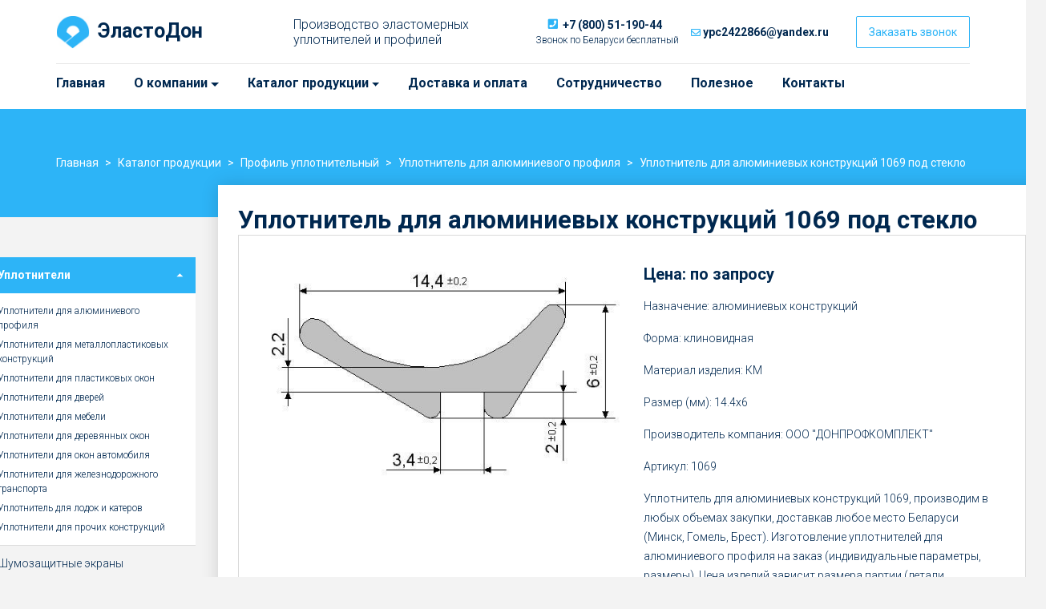

--- FILE ---
content_type: text/html; charset=UTF-8
request_url: https://ypc-r.by/katalog-produkczii/uplotniteli/dlya-alyuminievyix-konstrukczij/1069-pod-steklo
body_size: 11604
content:
<!DOCTYPE html>
<html lang="ru">
	<head>
	<script src="https://ajax.googleapis.com/ajax/libs/jquery/3.5.1/jquery.min.js"></script>
	<meta charset="utf-8">
    <meta name="viewport" content="width=device-width, initial-scale=1, shrink-to-fit=no">
	<base href="/" />
	<link rel="canonical" href="https://ypc-r.by/katalog-produkczii/uplotniteli/dlya-alyuminievyix-konstrukczij/1069-pod-steklo" />
  
	<script async src="https://api-maps.yandex.ru/2.1/?apikey=eaa35f24-967f-45d1-9a93-1caf6c888f16&lang=ru_RU" type="text/javascript"></script>   
	 
	<title>Уплотнитель для алюминиевых конструкций 1069 под стекло - купить по доступным ценам от производителя, характеристики и назначение | Донпрофкомплект</title>  
<meta name="description" content="Уплотнитель для алюминиевых конструкций 1069 под стекло по выгодным ценам в Минске, Гомеле, Бресте. Уплотнитель для алюминиевых конструкций 1069 под стекло: характеристики, описание и назначение. Специальные условия оптовой продажи и доставка по республике Беларусь. Купить в компании Донпрофкомплект.">
	<link rel="stylesheet" href="https://stackpath.bootstrapcdn.com/bootstrap/4.1.1/css/bootstrap.min.css" integrity="sha384-WskhaSGFgHYWDcbwN70/dfYBj47jz9qbsMId/iRN3ewGhXQFZCSftd1LZCfmhktB" crossorigin="anonymous">
    
	<link rel="preconnect" href="https://fonts.gstatic.com"crossorigin />
	<link rel="preload" as="style" href="https://fonts.googleapis.com/css2?family=Roboto:wght@300;400;700;900&display=swap" />
	<link rel="stylesheet" href="https://fonts.googleapis.com/css2?family=Roboto:wght@300;400;700;900&display=swap">
    <meta name="yandex-verification" content="f5d9e6cc7a2d0a33" />
<meta name="google-site-verification" content="dasmokuy06GtTHND4FgBHL3n1-_IOv4hrON3Jx9nj6U" />
	<link rel="stylesheet" href="https://use.fontawesome.com/releases/v5.2.0/css/all.css" integrity="sha384-hWVjflwFxL6sNzntih27bfxkr27PmbbK/iSvJ+a4+0owXq79v+lsFkW54bOGbiDQ" crossorigin="anonymous">
	<!--<link rel="stylesheet" href="u/assets/templates/main/css/style_first.css" type="text/css" media="screen, projection" />-->
	<link rel="stylesheet" href="/assets/templates/main/css/styler_min.css" type="text/css" media="screen, projection" />   
	<link rel="shortcut icon" href="/favicon.svg" type="image/x-icon">
    	<meta name="yandex-verification" content="2796778d30975a85" />

	<!-- Google Tag Manager -->
<script>(function(w,d,s,l,i){w[l]=w[l]||[];w[l].push({'gtm.start':
new Date().getTime(),event:'gtm.js'});var f=d.getElementsByTagName(s)[0],
j=d.createElement(s),dl=l!='dataLayer'?'&l='+l:'';j.async=true;j.src=
'https://www.googletagmanager.com/gtm.js?id='+i+dl;f.parentNode.insertBefore(j,f);
})(window,document,'script','dataLayer','GTM-MJ76B4DH');</script>
<!-- End Google Tag Manager -->


	<script src="https://cdn.jsdelivr.net/npm/@fancyapps/ui@5.0/dist/fancybox/fancybox.umd.js"></script>
	<link
	  rel="stylesheet"
	  href="https://cdn.jsdelivr.net/npm/@fancyapps/ui@5.0/dist/fancybox/fancybox.css"
	/>	



</head>
	
<body>	
	<!-- Google Tag Manager (noscript) -->
<noscript><iframe src="https://www.googletagmanager.com/ns.html?id=GTM-MJ76B4DH"
height="0" width="0" style="display:none;visibility:hidden"></iframe></noscript>
<!-- End Google Tag Manager (noscript) -->
<!--START HEADER-->
	<header id="header">
      <div class="container">
		<div class="shadow-page" style="display:none"></div>
        <div class="header__wrap">
			<a href="/" class="header__logo"><img data-src="/assets/images/new/logo1.png"><p class="textlogo">ЭластоДон</p></a>
          <p class="header__slogan d-none d-xl-block">Производство эластомерных уплотнителей и профилей</p>
			
			<!--<div class="header__regions">
	<div class="header__regions_name">
				<span>Ваша страна:</span> Беларусь
	</div>
	<noindex><ul class="header__regions_toggle" style="display: none;">
					<li>
				<a href="https://ypc-r.ru/katalog-produkczii/uplotniteli/dlya-alyuminievyix-konstrukczij/1069-pod-steklo">
					Москва				</a>
			</li>
	  			<li>
				<a href="https://ypc-r.by/katalog-produkczii/uplotniteli/dlya-alyuminievyix-konstrukczij/1069-pod-steklo">
					Беларусь				</a>
			</li>
	  			<li>
				<a href="https://ypc-r.kz/katalog-produkczii/uplotniteli/dlya-alyuminievyix-konstrukczij/1069-pod-steklo">
					Казахстан				</a>
			</li>
	  			<li>
				<a href="https://spb.ypc-r.ru/katalog-produkczii/uplotniteli/dlya-alyuminievyix-konstrukczij/1069-pod-steklo">
					Санкт-Петербург				</a>
			</li>
	  			<li>
				<a href="https://volgograd.ypc-r.ru/katalog-produkczii/uplotniteli/dlya-alyuminievyix-konstrukczij/1069-pod-steklo">
					Волгоград				</a>
			</li>
	  			<li>
				<a href="https://voronezh.ypc-r.ru/katalog-produkczii/uplotniteli/dlya-alyuminievyix-konstrukczij/1069-pod-steklo">
					Воронеж				</a>
			</li>
	  			<li>
				<a href="https://groznyj.ypc-r.ru/katalog-produkczii/uplotniteli/dlya-alyuminievyix-konstrukczij/1069-pod-steklo">
					Грозный				</a>
			</li>
	  			<li>
				<a href="https://ekb.ypc-r.ru/katalog-produkczii/uplotniteli/dlya-alyuminievyix-konstrukczij/1069-pod-steklo">
					Екатеринбург				</a>
			</li>
	  			<li>
				<a href="https://irkutsk.ypc-r.ru/katalog-produkczii/uplotniteli/dlya-alyuminievyix-konstrukczij/1069-pod-steklo">
					Иркутск				</a>
			</li>
	  			<li>
				<a href="https://kazan.ypc-r.ru/katalog-produkczii/uplotniteli/dlya-alyuminievyix-konstrukczij/1069-pod-steklo">
					Казань				</a>
			</li>
	  			<li>
				<a href="https://krasnodar.ypc-r.ru/katalog-produkczii/uplotniteli/dlya-alyuminievyix-konstrukczij/1069-pod-steklo">
					Краснодар				</a>
			</li>
	  			<li>
				<a href="https://krasnoyarsk.ypc-r.ru/katalog-produkczii/uplotniteli/dlya-alyuminievyix-konstrukczij/1069-pod-steklo">
					Красноярск				</a>
			</li>
	  			<li>
				<a href="https://magadan.ypc-r.ru/katalog-produkczii/uplotniteli/dlya-alyuminievyix-konstrukczij/1069-pod-steklo">
					Магадан				</a>
			</li>
	  			<li>
				<a href="https://mahachkala.ypc-r.ru/katalog-produkczii/uplotniteli/dlya-alyuminievyix-konstrukczij/1069-pod-steklo">
					Махачкала				</a>
			</li>
	  			<li>
				<a href="https://nnov.ypc-r.ru/katalog-produkczii/uplotniteli/dlya-alyuminievyix-konstrukczij/1069-pod-steklo">
					Нижний-Новгород				</a>
			</li>
	  			<li>
				<a href="https://nizhniy-tagil.ypc-r.ru/katalog-produkczii/uplotniteli/dlya-alyuminievyix-konstrukczij/1069-pod-steklo">
					Нижний Тагил				</a>
			</li>
	  			<li>
				<a href="https://nsk.ypc-r.ru/katalog-produkczii/uplotniteli/dlya-alyuminievyix-konstrukczij/1069-pod-steklo">
					Новосибирск				</a>
			</li>
	  			<li>
				<a href="https://omsk.ypc-r.ru/katalog-produkczii/uplotniteli/dlya-alyuminievyix-konstrukczij/1069-pod-steklo">
					Омск				</a>
			</li>
	  			<li>
				<a href="https://perm.ypc-r.ru/katalog-produkczii/uplotniteli/dlya-alyuminievyix-konstrukczij/1069-pod-steklo">
					Пермь				</a>
			</li>
	  			<li>
				<a href="https://petropavlovsk-kamchatskij.ypc-r.ru/katalog-produkczii/uplotniteli/dlya-alyuminievyix-konstrukczij/1069-pod-steklo">
					Петропавловск-Камчатский				</a>
			</li>
	  			<li>
				<a href="https://samara.ypc-r.ru/katalog-produkczii/uplotniteli/dlya-alyuminievyix-konstrukczij/1069-pod-steklo">
					Самара				</a>
			</li>
	  			<li>
				<a href="https://rostov.ypc-r.ru/katalog-produkczii/uplotniteli/dlya-alyuminievyix-konstrukczij/1069-pod-steklo">
					Ростов-на-Дону				</a>
			</li>
	  			<li>
				<a href="https://tyumen.ypc-r.ru/katalog-produkczii/uplotniteli/dlya-alyuminievyix-konstrukczij/1069-pod-steklo">
					Тюмень				</a>
			</li>
	  			<li>
				<a href="https://ulan-ude.ypc-r.ru/katalog-produkczii/uplotniteli/dlya-alyuminievyix-konstrukczij/1069-pod-steklo">
					Улан-Удэ				</a>
			</li>
	  			<li>
				<a href="https://ufa.ypc-r.ru/katalog-produkczii/uplotniteli/dlya-alyuminievyix-konstrukczij/1069-pod-steklo">
					Уфа				</a>
			</li>
	  			<li>
				<a href="https://chelyabinsk.ypc-r.ru/katalog-produkczii/uplotniteli/dlya-alyuminievyix-konstrukczij/1069-pod-steklo">
					Челябинск				</a>
			</li>
	  			<li>
				<a href="https://chita.ypc-r.ru/katalog-produkczii/uplotniteli/dlya-alyuminievyix-konstrukczij/1069-pod-steklo">
					Чита				</a>
			</li>
	  			<li>
				<a href="https://yuzhno-sakhalinsk.ypc-r.ru/katalog-produkczii/uplotniteli/dlya-alyuminievyix-konstrukczij/1069-pod-steklo">
					Южно-Сахалинск				</a>
			</li>
	  	      
	</ul>
	</noindex>
</div>
-->
			<!-- <div class="phonebox"> -->
				<div class="header__phonebox">
	<div class="header__phonebox_tel">
			<i class="fas fa-phone-square"></i>  <a href="tel:+78005119044" class="header__phone">+7 (800) 51-190-44</a>
					<br>&nbsp;&nbsp;Звонок по Беларуси бесплатный
				</div>
	<div class="header__phonebox_mail">
		<i class="far fa-envelope"></i> 
	<a href="mailto:ypc2422866@yandex.ru" class="header__phone header__mail">ypc2422866@yandex.ru</a>
	</div>
</div>

            <button type="button" class="btn btn-outline-primary ml-2" data-toggle="modal" data-target="#callOrderForm">Заказать звонок</button>  
			<!-- </div> -->
          </div>
        </div> 
		
    </header>
		<!-- ↓ main menu-->
	<nav class="navbar navbar-expand-lg navbar-light bg-white pt-0">
		<div class="container mobmenu">
      <button class="navbar-toggler" type="button" data-toggle="collapse" data-target="#topnav"><span class="navbar-toggler-icon"></span></button>
      <div class="collapse navbar-collapse" id="topnav">
			<!-- menu -->
<ul class="navbar-nav w-100" itemscope itemtype="https://schema.org/SiteNavigationElement">
	<!-- topnav_rowTpl -->
<li class="nav-item" itemprop="name">
  <meta itemprop="position" content="0">
  <a class="nav-link" href="https://ypc-r.by/" title="Главная" itemprop="url">Главная</a>
</li>
<!-- <li class="nav-item dropdown">
<a  class="nav-link dropdown-toggle" href="/o-kompani">О компании</a>
<div class="dropdown-menu">
<span itemprop="name"><a class="dropdown-item" href="/o-kompani/sertifikaty" itemprop="url">Сертификаты</a></span>

</div>
</li> -->

<li class="nav-item dropdown">
	<span itemprop="name"><a style="width:14%;" class="nav-link dropdown-toggle" href="/o-kompani" itemprop="url">О компании</a></span>
<div class="dropdown-menu">
<span itemprop="name"><a class="dropdown-item" href="/o-kompani/sertifikaty" itemprop="url">Сертификаты</a></span>

</div>
</li>
<!-- <li class="nav-item dropdown active">
<a  class="nav-link dropdown-toggle" href="/katalog-produkczii">Каталог продукции</a>
<div class="dropdown-menu">
<span itemprop="name"><a class="dropdown-item" href="/katalog-produkczii/uplotniteli" itemprop="url">Уплотнители</a></span>
<span itemprop="name"><a class="dropdown-item" href="/katalog-produkczii/shumozaschitnie-ekrany" itemprop="url">Шумозащитные экраны</a></span>
<span itemprop="name"><a class="dropdown-item" href="/katalog-produkczii/deformacionnie-shvy-i-gidroizolyacionnaya-shponka" itemprop="url">Профили деформационного шва</a></span>
<span itemprop="name"><a class="dropdown-item" href="/katalog-produkczii/porojek-protivoskoljeniya" itemprop="url">Порожек противоскольжения</a></span>
<span itemprop="name"><a class="dropdown-item" href="/katalog-produkczii/rezinoviy-otboinik" itemprop="url">Резиновый отбойник</a></span>
<span itemprop="name"><a class="dropdown-item" href="/katalog-produkczii/perila-iz-pvh" itemprop="url">Поручень ПВХ для перил</a></span>
<span itemprop="name"><a class="dropdown-item" href="/katalog-produkczii/rezinovy-shur" itemprop="url">Шнуры резиновые</a></span>
<span itemprop="name"><a class="dropdown-item" href="/katalog-produkczii/trosik-v-opletke" itemprop="url">Металлический трос в оболочке</a></span>
<span itemprop="name"><a class="dropdown-item" href="/katalog-produkczii/zhguty" itemprop="url">Жгуты кровоостанавливающие</a></span>
<span itemprop="name"><a class="dropdown-item" href="/katalog-produkczii/taktilnaya-plitka" itemprop="url">Тактильная плитка</a></span>

</div>
</li> -->

<li class="nav-item dropdown active">
	<span itemprop="name"><a style="width:14%;" class="nav-link dropdown-toggle" href="/katalog-produkczii" itemprop="url">Каталог продукции</a></span>
<div class="dropdown-menu">
<span itemprop="name"><a class="dropdown-item" href="/katalog-produkczii/uplotniteli" itemprop="url">Уплотнители</a></span>
<span itemprop="name"><a class="dropdown-item" href="/katalog-produkczii/shumozaschitnie-ekrany" itemprop="url">Шумозащитные экраны</a></span>
<span itemprop="name"><a class="dropdown-item" href="/katalog-produkczii/deformacionnie-shvy-i-gidroizolyacionnaya-shponka" itemprop="url">Профили деформационного шва</a></span>
<span itemprop="name"><a class="dropdown-item" href="/katalog-produkczii/porojek-protivoskoljeniya" itemprop="url">Порожек противоскольжения</a></span>
<span itemprop="name"><a class="dropdown-item" href="/katalog-produkczii/rezinoviy-otboinik" itemprop="url">Резиновый отбойник</a></span>
<span itemprop="name"><a class="dropdown-item" href="/katalog-produkczii/perila-iz-pvh" itemprop="url">Поручень ПВХ для перил</a></span>
<span itemprop="name"><a class="dropdown-item" href="/katalog-produkczii/rezinovy-shur" itemprop="url">Шнуры резиновые</a></span>
<span itemprop="name"><a class="dropdown-item" href="/katalog-produkczii/trosik-v-opletke" itemprop="url">Металлический трос в оболочке</a></span>
<span itemprop="name"><a class="dropdown-item" href="/katalog-produkczii/zhguty" itemprop="url">Жгуты кровоостанавливающие</a></span>
<span itemprop="name"><a class="dropdown-item" href="/katalog-produkczii/taktilnaya-plitka" itemprop="url">Тактильная плитка</a></span>

</div>
</li>
<!-- topnav_rowTpl -->
<li class="nav-item" itemprop="name">
  <meta itemprop="position" content="4">
  <a class="nav-link" href="/dostavka-i-oplata" title="Доставка и оплата" itemprop="url">Доставка и оплата</a>
</li>
<!-- topnav_rowTpl -->
<li class="nav-item" itemprop="name">
  <meta itemprop="position" content="5">
  <a class="nav-link" href="/sotrudnichestvo" title="Сотрудничество" itemprop="url">Сотрудничество</a>
</li>
<!-- topnav_rowTpl -->
<li class="nav-item dropdown" itemprop="name">
  <meta itemprop="position" content="6">
  <a class="nav-link" href="/stati" title="Полезное" itemprop="url">Полезное</a>
</li>
<!-- topnav_rowTpl -->
<li class="nav-item last" itemprop="name">
  <meta itemprop="position" content="7">
  <a class="nav-link" href="/kontaktyi" title="Контакты" itemprop="url">Контакты</a>
</li>

</ul>

		</div>  
     </div> 
    </nav>	
<!-- END HEADER-->
	<!-- START CONTENT-->
	<section class="page-title">
      <div class="container">
        <ol itemscope itemtype="https://schema.org/BreadcrumbList" class="breadcrumb"><li itemprop="itemListElement" itemscope itemtype="https://schema.org/ListItem" class="breadcrumb-item"><span class="B_firstCrumb"><a itemprop="item" class="B_homeCrumb" href="/" title="Главная"><span itemprop="name">Главная</span></a><meta itemprop="position" content="1" /></span></li><li itemprop="itemListElement" itemscope itemtype="https://schema.org/ListItem" class="breadcrumb-item"><a itemprop="item" class="B_crumb" href="/katalog-produkczii" title="Каталог продукции"><span itemprop="name">Каталог продукции</span></a><meta itemprop="position" content="2" /></li><li itemprop="itemListElement" itemscope itemtype="https://schema.org/ListItem" class="breadcrumb-item"><a itemprop="item" class="B_crumb" href="/katalog-produkczii/uplotniteli" title="Уплотнительные профили промышленного и бытового назначения на заказ с доставкой в Беларуси. Производство и поставка резиновых уплотнителей по оптовым ценам от компании ЭластоДон"><span itemprop="name">Профиль уплотнительный</span></a><meta itemprop="position" content="3" /></li><li itemprop="itemListElement" itemscope itemtype="https://schema.org/ListItem" class="breadcrumb-item"><a itemprop="item" class="B_crumb" href="/katalog-produkczii/uplotniteli/dlya-alyuminievyix-konstrukczij" title="Уплотнитель для алюминиевого профиля и конструкций. Доступные цены за метр резинового уплотнителя. В наличии продукция разных параметров. Доставка по Беларуси."><span itemprop="name">Уплотнитель для алюминиевого профиля</span></a><meta itemprop="position" content="4" /></li><li itemprop="itemListElement" itemscope itemtype="https://schema.org/ListItem" class="breadcrumb-item"><span class="B_lastCrumb"><span itemprop="name" class="B_currentCrumb">Уплотнитель для алюминиевых конструкций 1069 под стекло</span><meta itemprop="position" content="5" /></span></li></ol>
      </div>  
    </section>
    <section class="content">
      <div class="container">
        <div class="row">
		  <div class="col-12 col-md-9 order-md-2">
            <div class="text-block">
			  <h1 class="catalog-title">Уплотнитель для алюминиевых конструкций 1069 под стекло</h1>
				
				

	<script>
		Fancybox.bind("[data-fancybox]", {
		  // Your custom options
		});
	</script>			
				
				

              <div class="row prod-block">
                <div id="doc_1" class="col-12 col-sm-6">
                  <!--<img data-src="assets/images/katalog/11/1069%20%D0%BF%D0%BE%D0%B4%20%D1%81%D1%82%D0%B5%D0%BA%D0%BB%D0%BE.jpg" class="img-fluid">-->
					<a href="assets/images/katalog/11/1069%20%D0%BF%D0%BE%D0%B4%20%D1%81%D1%82%D0%B5%D0%BA%D0%BB%D0%BE.jpg" data-fancybox="gallery" data-caption="">
        					<img src="assets/images/katalog/11/1069%20%D0%BF%D0%BE%D0%B4%20%D1%81%D1%82%D0%B5%D0%BA%D0%BB%D0%BE.jpg" class="img-fluid" alt="Уплотнитель для алюминиевых конструкций 1069 под стекло">
    					</a>
                </div>
                <div class="col-12 col-sm-6">
                  <!--<p class="prod-block-title"></p>-->
                  <p class="prod-block-subtitle"></p>
					<p class="price">Цена: по запросу  </p>
					<p class="price off">Цена: от 5 руб.</p>
					<p class="price">  </p>
                  <p>Назначение: алюминиевых конструкций</p>
<p>Форма: клиновидная</p>
<p>Материал изделия: КМ</p>
<p>Размер (мм): 14.4х6</p>
<p>Производитель компания: ООО "ДОНПРОФКОМПЛЕКТ"</p>
<p>Артикул: 1069</p>
<p>Уплотнитель для алюминиевых конструкций 1069, производим в любых объемах закупки, доставкав любое место Беларуси (Минск, Гомель, Брест). Изготовление уплотнителей для алюминиевого профиля на заказ (индивидуальные параметры, размеры). Цена изделий зависит размера партии (детали уточняйте по тел.: 8 (800) 51-19-044).</p>
				  	
                  <button class="btn btn-outline-primary" data-toggle="modal" data-target="#orderForm">Заказать</button>
					<span class="pl-3 text-success">Товар в наличии</span>
					<br>
					<p style="margin-top: 40px;margin-bottom: 10px;">Специальные условия для оптовых покупателей</p>
                  <button type="button" class="btn btn-outline-primary ml-2" data-toggle="modal" data-target="#callOrderForm" style="margin-left: 0!important;">Узнать</button>
					<div class="dilivery-tovar"><span>Доставка по Беларуси</span></div>
                </div>
              </div>
              <div class="row prod-prem-row">
                <div class="col-12 col-sm-6 col-lg-4 about-item">
					<img data-src="/assets/images/new/stopwatch-d.png">
                  <p>Срок выполнения заказов до 10 дней в зависимости от загрузки производства.</p>  
                </div>  
                <div class="col-12 col-sm-6 col-lg-4 about-item">
                  <img data-src="/assets/images/new/box-d.png">
                  <p>Осуществляем поставку в любые регионы Беларуси и зарубеж.</p>  
                </div> 
                <div class="col-12 col-sm-6 col-lg-4 about-item">
                  <img data-src="/assets/images/new/recommended-d.png">
                  <p>Гарантируем высочайшее качество выпускаемой нами продукции.</p>  
                </div>  
              </div>  
		 		 <!-- <p><a href="/katalog-produkczii" class="back-btn"><i class="fas fa-chevron-left"></i><span>Назад к списку</span></a></p> -->
			  <div class="row">
				  <div class="col-12 mt-5">
				  	<h2>Уплотнитель для алюминиевых конструкций 1069 под стекло: описание и способы заказа</h2>
					  <p>Уплотнитель для алюминиевых конструкций 1069 под стекло - от компании производителя ООО "ДОНПРОФКОМПЛЕКТ". Совершайте заказ на сайте или по телефону, наши менеджеры по продажам оперативно примут вашу заявку и ответят на все интересующие вопросы.</p><p>Технические характеристики, цвет, размер и прочие параметры товаров уточняйте при заказе. Доставка нашей продукции и заявки на нее доступны в городах:  Минск, Гомель, Брест и других регионах Беларуси.</p>
				  </div>
				  <div class="col-12 mt-3">
				  	<h3>Сертификат на продукцию</h3>
				  	<img src="documents/СС_598_Донпрофкомплект.jpg" class="certificate-image">
				  </div>
				  
				  <div class="col-12 mt-3">
					  <h2>Другие товары</h2>
					  <div class="row">
<div class="col-12 col-sm-6 col-lg-4 prod" id="304">
	
  <div class="card catalog-card">
	  <div class="in_stock">
	<p>В наличии</p>
</div>

	  <div class="parametr_list_hover_block">
		  <a href="https://ypc-r.by/katalog-produkczii/uplotniteli/dlya-alyuminievyix-konstrukczij/1199">
<div class="hover_block">
	<div class="parametres_list">
		<p style="display:none;" class="hide_p_text">   </p>
		<span class="param_name">Размер: </span><span class="param_val"></span><br>
		<span class="param_name">Форма: </span><span class="param_val"></span><br>
		<span class="param_name">Материал: </span><span class="param_val"></span><br>
		<span class="param_name">Цвет: </span><span class="param_val"></span><br>
	</div>
</div>
		  </a>
</div>
	  
    <div class="card-icon"><a href="https://ypc-r.by/katalog-produkczii/uplotniteli/dlya-alyuminievyix-konstrukczij/1199"><img class="img-fluid" src="assets/images/katalog/11/1199.jpg" alt="Уплотнитель для алюминиевых конструкций 1199"></a></div>
    <div class="card-body">
      <a href="https://ypc-r.by/katalog-produkczii/uplotniteli/dlya-alyuminievyix-konstrukczij/1199">
		  <!-- <p class="card-text">Уплотнитель для алюминиевых конструкций 1199</p></a>  -->
		<p class="card-text">Уплотнитель для алюминиевых конструкций 1199</p></a>
		
		<br>
		  <p class="price">Цена: по запросу </p>
		  <p class="price off">Цена: от 5 руб.</p>
		  <p class="price"> </p>
		<div class="dilivery-tovar"><span>Рассчитать доставку</span></div><br>
		<p class="mb-0"><button class="btn btn-outline-primary" data-toggle="modal" data-target="#orderForm">Заказать</button></p>
    </div>	
  </div>
</div>
<div class="col-12 col-sm-6 col-lg-4 prod" id="197">
	
  <div class="card catalog-card">
	  <div class="in_stock">
	<p>В наличии</p>
</div>

	  <div class="parametr_list_hover_block">
		  <a href="https://ypc-r.by/katalog-produkczii/uplotniteli/dlya-alyuminievyix-konstrukczij/1115">
<div class="hover_block">
	<div class="parametres_list">
		<p style="display:none;" class="hide_p_text">   </p>
		<span class="param_name">Размер: </span><span class="param_val"></span><br>
		<span class="param_name">Форма: </span><span class="param_val"></span><br>
		<span class="param_name">Материал: </span><span class="param_val"></span><br>
		<span class="param_name">Цвет: </span><span class="param_val"></span><br>
	</div>
</div>
		  </a>
</div>
	  
    <div class="card-icon"><a href="https://ypc-r.by/katalog-produkczii/uplotniteli/dlya-alyuminievyix-konstrukczij/1115"><img class="img-fluid" src="assets/images/katalog/11/1115.jpg" alt="Уплотнитель для алюминиевых конструкций 1115"></a></div>
    <div class="card-body">
      <a href="https://ypc-r.by/katalog-produkczii/uplotniteli/dlya-alyuminievyix-konstrukczij/1115">
		  <!-- <p class="card-text">Уплотнитель для алюминиевых конструкций 1115</p></a>  -->
		<p class="card-text">Уплотнитель для алюминиевых конструкций 1115</p></a>
		
		<br>
		  <p class="price">Цена: по запросу </p>
		  <p class="price off">Цена: от 5 руб.</p>
		  <p class="price"> </p>
		<div class="dilivery-tovar"><span>Рассчитать доставку</span></div><br>
		<p class="mb-0"><button class="btn btn-outline-primary" data-toggle="modal" data-target="#orderForm">Заказать</button></p>
    </div>	
  </div>
</div>
<div class="col-12 col-sm-6 col-lg-4 prod" id="261">
	
  <div class="card catalog-card">
	  <div class="in_stock">
	<p>В наличии</p>
</div>

	  <div class="parametr_list_hover_block">
		  <a href="https://ypc-r.by/katalog-produkczii/uplotniteli/dlya-alyuminievyix-konstrukczij/1184">
<div class="hover_block">
	<div class="parametres_list">
		<p style="display:none;" class="hide_p_text">   </p>
		<span class="param_name">Размер: </span><span class="param_val"></span><br>
		<span class="param_name">Форма: </span><span class="param_val"></span><br>
		<span class="param_name">Материал: </span><span class="param_val"></span><br>
		<span class="param_name">Цвет: </span><span class="param_val"></span><br>
	</div>
</div>
		  </a>
</div>
	  
    <div class="card-icon"><a href="https://ypc-r.by/katalog-produkczii/uplotniteli/dlya-alyuminievyix-konstrukczij/1184"><img class="img-fluid" src="assets/images/katalog/11/1184.jpg" alt="Уплотнитель для алюминиевых конструкций 1184"></a></div>
    <div class="card-body">
      <a href="https://ypc-r.by/katalog-produkczii/uplotniteli/dlya-alyuminievyix-konstrukczij/1184">
		  <!-- <p class="card-text">Уплотнитель для алюминиевых конструкций 1184</p></a>  -->
		<p class="card-text">Уплотнитель для алюминиевых конструкций 1184</p></a>
		
		<br>
		  <p class="price">Цена: по запросу </p>
		  <p class="price off">Цена: от 5 руб.</p>
		  <p class="price"> </p>
		<div class="dilivery-tovar"><span>Рассчитать доставку</span></div><br>
		<p class="mb-0"><button class="btn btn-outline-primary" data-toggle="modal" data-target="#orderForm">Заказать</button></p>
    </div>	
  </div>
</div>

</div>
				  </div>
					<div class="col-12 mt-3">
					  <p>Другие товары:
					  <a href="/katalog-produkczii/uplotniteli">Уплотнители</a>,
					  <a href="/katalog-produkczii/shumozaschitnie-ekrany">Шумозащитные экраны</a>,
					  <a href="/katalog-produkczii/deformacionnie-shvy-i-gidroizolyacionnaya-shponka">Профиль для деформационного шва</a>,
					  <a href="/katalog-produkczii/porojek-protivoskoljeniya">Порожек противоскольжения</a>,
					  <a href="/katalog-produkczii/rezinoviy-otboinik">Резиновый отбойник</a>,
					  <a href="/katalog-produkczii/perila-iz-pvh">Поручень ПВХ для перил</a>,
					  <a href="/katalog-produkczii/rezinovy-shur">Резиновый шнур</a>,
					  <a href="/katalog-produkczii/trosik-v-opletke">Металлический трос в оболочке</a>,
					  <a href="/katalog-produkczii/zhguty">Жгуты кровоостанавливающие</a>,
					  <a href="/katalog-produkczii/taktilnaya-plitka">Тактильная плитка</a>.
					  </p>
				  </div>
          <div class="col-12 mt-3"><p>Все товары раздела: <a href="/katalog-produkczii/uplotniteli/dlya-alyuminievyix-konstrukczij">Резиновые уплотнители для алюминиевого профиля</a></p></div>
			  </div>
            </div>
          </div>
          <div class="col-12 col-md-3 order-2 order-md-1 sidebar">
            <nav>
              <ul class="side-nav"><li class="nav-item nav-item-drop active">
	<a  class="nav-link dropdown-toggle" href="/katalog-produkczii/uplotniteli">Уплотнители</a><div class="dropdown-arrow"></div>
<ul class="dropdown">
<li class="nav-item"><a class="nav-link" href="/katalog-produkczii/uplotniteli/dlya-alyuminievyix-konstrukczij">Уплотнители для алюминиевого профиля</a></li>
<li class="nav-item"><a class="nav-link" href="/katalog-produkczii/uplotniteli/dlya-metalloplastikovyix-konstrukczij">Уплотнители для металлопластиковых конструкций</a></li>
<li class="nav-item"><a class="nav-link" href="/katalog-produkczii/uplotniteli/uplotniteli-dlya-plastikovyh-okon">Уплотнители для пластиковых окон</a></li>
<li class="nav-item"><a class="nav-link" href="/katalog-produkczii/uplotniteli/uplotniteli-dlya-dverej">Уплотнители для дверей</a></li>
<li class="nav-item"><a class="nav-link" href="/katalog-produkczii/uplotniteli/dlya-mebeli">Уплотнители для мебели</a></li>
<li class="nav-item"><a class="nav-link" href="/katalog-produkczii/uplotniteli/dlya-derevyannyix-konstrukczij">Уплотнители для деревянных окон</a></li>
<li class="nav-item"><a class="nav-link" href="/katalog-produkczii/uplotniteli/uplotniteli-dlya-avtotransporta">Уплотнители для окон автомобиля</a></li>
<li class="nav-item"><a class="nav-link" href="/katalog-produkczii/uplotniteli/dlya-jeleznogorojnogo-transporta">Уплотнители для железнодорожного транспорта</a></li>
<li class="nav-item"><a class="nav-link" href="/katalog-produkczii/uplotniteli/dlya-vodnogo-transporta">Уплотнитель для лодок и катеров</a></li>
<li class="nav-item"><a class="nav-link" href="/katalog-produkczii/uplotniteli/dlya-prochix-konstrukczij">Уплотнители для прочих конструкций</a></li>

</ul>
</li>
<li class="nav-item nav-item-drop">
  <a class="nav-link" href="/katalog-produkczii/shumozaschitnie-ekrany" title="Уплотнители для шумозащитных экранов автодорог">Шумозащитные экраны</a>
</li>
<li class="nav-item nav-item-drop">
  <a class="nav-link" href="/katalog-produkczii/deformacionnie-shvy-i-gidroizolyacionnaya-shponka" title="Профили деформационного шва">Профили деформационного шва</a>
</li>
<li class="nav-item nav-item-drop">
  <a class="nav-link" href="/katalog-produkczii/porojek-protivoskoljeniya" title="Противоскользящие уголки и накладки на ступени">Порожек противоскольжения</a>
</li>
<li class="nav-item nav-item-drop">
  <a class="nav-link" href="/katalog-produkczii/rezinoviy-otboinik" title="Резиновый отбойник">Резиновый отбойник</a>
</li>
<li class="nav-item nav-item-drop">
	<a  class="nav-link dropdown-toggle" href="/katalog-produkczii/perila-iz-pvh">Поручень ПВХ для перил</a><div class="dropdown-arrow"></div>
<ul class="dropdown">
<li class="nav-item"><a class="nav-link" href="/katalog-produkczii/perila-iz-pvh/25-3mm">ПВХ поручень 25х3 мм</a></li>
<li class="nav-item"><a class="nav-link" href="/katalog-produkczii/perila-iz-pvh/30-4mm">ПВХ поручень 30х4 мм</a></li>
<li class="nav-item"><a class="nav-link" href="/katalog-produkczii/perila-iz-pvh/40-4mm">ПВХ поручень 40х4 мм</a></li>

</ul>
</li>
<li class="nav-item nav-item-drop">
  <a class="nav-link" href="/katalog-produkczii/rezinovy-shur" title="Шнуры резиновые круглого сечения">Шнуры резиновые</a>
</li>
<li class="nav-item nav-item-drop">
  <a class="nav-link" href="/katalog-produkczii/trosik-v-opletke" title="Металлический трос в оболочке">Металлический трос в оболочке</a>
</li>
<li class="nav-item nav-item-drop">
  <a class="nav-link" href="/katalog-produkczii/zhguty" title="Жгуты кровоостанавливающие">Жгуты кровоостанавливающие</a>
</li>
<li class="nav-item last nav-item-drop">
	<a  class="nav-link dropdown-toggle" href="/katalog-produkczii/taktilnaya-plitka">Тактильная плитка</a><div class="dropdown-arrow"></div>
<ul class="dropdown">
<li class="nav-item"><a class="nav-link" href="/katalog-produkczii/taktilnaya-plitka/plitka-taktilnaya-300h300-mm">Плитка тактильная 300х300 мм</a></li>

</ul>
</li>
</ul>
            </nav>
          </div>
        </div>  
      </div>  
    </section>

<!-- START FOOTER-->
<section class="bottomask">
  <div class="container">

    <form name="bottomform" method="post" action="https://ypc-r.by/katalog-produkczii/uplotniteli/dlya-alyuminievyix-konstrukczij/1069-pod-steklo" id="bottomform">
          <div class="row align-items-center">
            <div class="col-12 col-lg-4">
				<div class="bottom_form_title">Появились вопросы?</div>  
              <p>Оставьте свой телефон, и мы с вами свяжемся.</p>
				<input type="hidden" name="formid"  value="bottomform" />
            </div>  
            <div class="form-group col-md-4 col-lg-3">
              <input type="text" class="form-control" id="bottomname" name="name" placeholder="Как к вам обращаться" value="" />
            </div>
            <div class="form-group col-md-4 col-lg-3">
              <input type="text" required="required" class="form-control phone-masked" name="phone" id="bottomphone" placeholder="Телефон" value="" />
            </div>
            <div class="col-md-4 col-lg-2">
              <button type="submit" name="submit" class="btn btn-lg btn-white">Отправить</button>  
            </div>
			  <input name="lastname" class="lastname" type="text" style="display:none;" value="" />
			  <div class="col-12"></div>
          </div>  
        </form>
	
  </div>
</section>

<footer>
  <section>
    <div class="container">
      <div class="row">
        <div class="col-sm-6 col-md-2" itemscope itemtype="https://schema.org/SiteNavigationElement">
			<a class="footer-menu__title" href="/">Главная</a>
          <p  itemprop="name"><a href="/o-kompani" itemprop="url">О компании</a></p>
<p  itemprop="name"><a href="/katalog-produkczii" itemprop="url">Каталог продукции</a></p>
<p  itemprop="name"><a href="/dostavka-i-oplata" itemprop="url">Доставка и оплата</a></p>
<p  itemprop="name"><a href="/sotrudnichestvo" itemprop="url">Сотрудничество</a></p>
<p  itemprop="name"><a href="/stati" itemprop="url">Полезное</a></p>
<p  itemprop="name"><a href="/kontaktyi" itemprop="url">Контакты</a></p>

        </div>
       <!-- <div class="d-none d-md-block col-md-3">
          <p class="footer-menu__title">Каталог продукции</p>
          <p  itemprop="name"><a href="/katalog-produkczii/uplotniteli" itemprop="url">Уплотнители</a></p>
<p  itemprop="name"><a href="/katalog-produkczii/shumozaschitnie-ekrany" itemprop="url">Шумозащитные экраны</a></p>
<p  itemprop="name"><a href="/katalog-produkczii/deformacionnie-shvy-i-gidroizolyacionnaya-shponka" itemprop="url">Профили деформационного шва</a></p>
<p  itemprop="name"><a href="/katalog-produkczii/porojek-protivoskoljeniya" itemprop="url">Порожек противоскольжения</a></p>
<p  itemprop="name"><a href="/katalog-produkczii/rezinoviy-otboinik" itemprop="url">Резиновый отбойник</a></p>
<p  itemprop="name"><a href="/katalog-produkczii/perila-iz-pvh" itemprop="url">Поручень ПВХ для перил</a></p>
<p  itemprop="name"><a href="/katalog-produkczii/rezinovy-shur" itemprop="url">Шнуры резиновые</a></p>
<p  itemprop="name"><a href="/katalog-produkczii/trosik-v-opletke" itemprop="url">Металлический трос в оболочке</a></p>
<p  itemprop="name"><a href="/katalog-produkczii/zhguty" itemprop="url">Жгуты кровоостанавливающие</a></p>
<p  itemprop="name"><a href="/katalog-produkczii/taktilnaya-plitka" itemprop="url">Тактильная плитка</a></p>

        </div>-->
		  
		<div class="d-none d-md-block col-md-3"  itemscope itemtype="https://schema.org/SiteNavigationElement">
			<p class="footer-menu__title" >Каталог продукции</p>
			<p itemprop="name"><a href="/katalog-produkczii/uplotniteli" itemprop="url">Уплотнительная резина</a></p>
			<p itemprop="name"><a href="/katalog-produkczii/shumozaschitnie-ekrany" itemprop="url">Шумозащитные экраны</a></p>
			<p itemprop="name"><a href="/katalog-produkczii/deformacionnie-shvy-i-gidroizolyacionnaya-shponka" itemprop="url">Деформационные швы</a></p>
			<p itemprop="name"><a href="/katalog-produkczii/porojek-protivoskoljeniya" itemprop="url">Порожек противоскольжения</a></p>
			<p itemprop="name"><a href="/katalog-produkczii/rezinoviy-otboinik" itemprop="url">Резиновый отбойник</a></p>
			<p itemprop="name"><a href="/katalog-produkczii/perila-iz-pvh" itemprop="url">Поручень ПВХ для перил</a></p>
			<p itemprop="name"><a href="/katalog-produkczii/rezinovy-shur" itemprop="url">Резиновый шнур</a></p>
			<p itemprop="name"><a href="/katalog-produkczii/trosik-v-opletke" itemprop="url">Металлический трос в оболочке</a></p>
			<p itemprop="name"><a href="/katalog-produkczii/taktilnaya-plitka" itemprop="url">Тактильная плитка</a></p>		
		</div>  
       
         <div class="d-none d-md-block col-md-4" itemscope itemtype="https://schema.org/SiteNavigationElement">
			<p class="footer-menu__title">Уплотнители</p>
			<!--<p><a href="/katalog-produkczii/uplotniteli/dlya-alyuminievyix-konstrukczij">Уплотнитель Уплотнители для алюминиевого профиля</a></p>
<p><a href="/katalog-produkczii/uplotniteli/dlya-metalloplastikovyix-konstrukczij">Уплотнитель Уплотнители для металлопластиковых конструкций</a></p>
<p><a href="/katalog-produkczii/uplotniteli/uplotniteli-dlya-plastikovyh-okon">Уплотнитель Уплотнители для пластиковых окон</a></p>
<p><a href="/katalog-produkczii/uplotniteli/uplotniteli-dlya-dverej">Уплотнитель Уплотнители для дверей</a></p>
<p><a href="/katalog-produkczii/uplotniteli/dlya-mebeli">Уплотнитель Уплотнители для мебели</a></p>
<p><a href="/katalog-produkczii/uplotniteli/dlya-derevyannyix-konstrukczij">Уплотнитель Уплотнители для деревянных окон</a></p>
<p><a href="/katalog-produkczii/uplotniteli/uplotniteli-dlya-avtotransporta">Уплотнитель Уплотнители для окон автомобиля</a></p>
<p><a href="/katalog-produkczii/uplotniteli/dlya-jeleznogorojnogo-transporta">Уплотнитель Уплотнители для железнодорожного транспорта</a></p>
<p><a href="/katalog-produkczii/uplotniteli/dlya-vodnogo-transporta">Уплотнитель Уплотнитель для лодок и катеров</a></p>
<p><a href="/katalog-produkczii/uplotniteli/dlya-prochix-konstrukczij">Уплотнитель Уплотнители для прочих конструкций</a></p>
-->
			<p itemprop="name"><a href="/katalog-produkczii/uplotniteli/dlya-alyuminievyix-konstrukczij" itemprop="url">Уплотнитель для алюминиевого профиля</a></p>
			<p itemprop="name"><a href="/katalog-produkczii/uplotniteli/dlya-metalloplastikovyix-konstrukczij" itemprop="url">Уплотнитель для металлопластиковых конструкций</a></p>
			<p itemprop="name"><a href="/katalog-produkczii/uplotniteli/uplotniteli-dlya-plastikovyh-okon" itemprop="url">Уплотнитель для окон</a></p>
			<p itemprop="name"><a href="/katalog-produkczii/uplotniteli/uplotniteli-dlya-dverej" itemprop="url">Уплотнитель для дверей</a></p>
			<p itemprop="name"><a href="/katalog-produkczii/uplotniteli/dlya-mebeli" itemprop="url">Уплотнитель для мебели</a></p>
			<p itemprop="name"><a href="/katalog-produkczii/uplotniteli/dlya-derevyannyix-konstrukczij" itemprop="url">Уплотнитель для деревянных окон</a></p>
			<p itemprop="name"><a href="/katalog-produkczii/uplotniteli/uplotniteli-dlya-avtotransporta" itemprop="url">Уплотнитель для окон автомобиля</a></p>
			<p itemprop="name"><a href="/katalog-produkczii/uplotniteli/dlya-jeleznogorojnogo-transporta" itemprop="url">Уплотнитель для железнодорожного транспорта</a></p>
			<p itemprop="name"><a href="/katalog-produkczii/uplotniteli/dlya-vodnogo-transporta" itemprop="url">Уплотнитель для лодок и катеров</a></p>
			<p itemprop="name"><a href="/katalog-produkczii/uplotniteli/dlya-prochix-konstrukczij" itemprop="url">Уплотнитель для прочих конструкций</a></p>
		
			<p itemprop="name"><a href="/katalog-produkczii/uplotniteli/uplotniteli-dlya-avtotransporta/rasshiriteli-kolesnyh-arok" itemprop="url">Расширители колесных арок</a></p>
			<p itemprop="name"><a href="/katalog-produkczii/uplotniteli/uplotniteli-dlya-avtotransporta/uplotnitel-dlya-dverej-furgona" itemprop="url">Уплотнитель для дверей фургона</a></p>
			<p itemprop="name"><a href="/katalog-produkczii/uplotniteli/dlya-vodnogo-transporta/privalnye-brusy" itemprop="url">Привальные брусы</a></p>
			<p itemprop="name"><a href="/katalog-produkczii/uplotniteli/dlya-vodnogo-transporta/privalnye-lenty" itemprop="url">Привальные ленты</a></p>
			<p itemprop="name"><a href="/katalog-produkczii/uplotniteli/uplotniteli-dlya-dverej/dla-is-derevyannykh_dvereiy" itemprop="url">Уплотнители для деревянных дверей</a></p>
			<p itemprop="name"><a href="/katalog-produkczii/uplotniteli/uplotniteli-dlya-dverej/uplotniteli-dlya-mezhkomnatnyh-dverej" itemprop="url">Уплотнители для межкомнатных дверей</a></p>
			<p itemprop="name"><a href="/katalog-produkczii/uplotniteli/dlya-metalloplastikovyix-konstrukczij/shnuri-dlya-moskitnoy-setki " itemprop="url">Уплотнители для москитной сетки</a></p>
		</div>
        <div class="col-sm-6 col-md-3">
	<p class="footer-menu__title">Контакты</p>
			<a href="tel:+78005119044" class="contacts__phonelink">+7 (800) 51-190-44</a>
		<p class="contacts__p">
			<i class="far fa-envelope"></i> 
			<a href="mailto:ypc2422866@yandex.ru">ypc2422866@yandex.ru</a>
		</p>
		<a href="/sitemap">Карта сайта</a>
</div>

      </div>
    </div>
  </section>
  <section class="copyrights">
    <div class="container">
      <div class="row align-items-center">
        <div class="col-md-6">
			<p class="text-md-left">2026 ©Все права защищены. ООО "ДОНПРОФКОМПЛЕКТ".  Беларусь, г. Минск, пер. Промышленный 12б<br>
           <!-- <noindex>Разработка и создание сайта <a href="https://umk-web.com/" rel="nofollow" target="_blank">Южная маркетинговая компания</a></noindex> -->
			 <!--  <noindex><a href="" rel="nofollow" target="_blank">Продвижение сайта</a> </noindex>  -->
			
          </p>
        </div>
        <div class="col-md-6">
          <p class="text-md-right"><a href="/privacy-policy">Политика конфиденциальности</a></p>
          <div class="d-none"></div>
        </div>
      </div>
    </div>
  </section>
  <!--<link rel="stylesheet" href="https://cdn.envybox.io/widget/cbk.css">-->
  <!-- <script type="text/javascript" src="https://cdn.envybox.io/widget/cbk.js?wcb_code=5da56810c488985348301cb47b2ed694" charset="UTF-8" async></script> -->
  <!-- <script src="//code.jivosite.com/widget.js" data-jv-id="QPWLkTTJhv" async></script> -->
	<div class="delivery-info" style="display:none;">
		<div class="delivery-info-calc-title"><span>Рассчитать доставку по Беларуси</span></div>
		<div class="delivery-info-btn-close">X</div>
		<div class="delivery-info-text"><p>	Доставка до терминала Деловые линии в Москве – бесплатно.<br>
			При общем весе груза свыше 3 кг или других нестандартных заказов условия доставки обсуждаются индивидуально.</p><br><br></div>
		<div class="delivery-info-form"><!-- Код iframe-калькулятора ПЭК --> <iframe width="320" height="390" src="https://widgets.dellin.ru/calculator?derival_to_door=off&amp;arrival_to_door=on&amp;disabled_calculation=off&amp;insurance=0&amp;package=1" scrolling="no" frameborder="0"></iframe> <!-- Конец кода --></div>

	</div>	
	<a style="display:none;" href="#">test5</a>
</footer>

<a href="#header" class="back-to-top page-scroll"><i class="fas fa-arrow-up"></i></a>


<link media="none" onload="if(media!='all') media='all'" rel="stylesheet" href="https://use.fontawesome.com/releases/v5.2.0/css/all.css" integrity="sha384-hWVjflwFxL6sNzntih27bfxkr27PmbbK/iSvJ+a4+0owXq79v+lsFkW54bOGbiDQ" crossorigin="anonymous">
<link media="none" onload="if(media!='screen, projection') media='screen, projection'" rel="stylesheet" href="https://ypc-r.by/assets/templates/main/css/style_min.css" type="text/css"  />
<script src="https://ajax.googleapis.com/ajax/libs/jquery/3.5.1/jquery.min.js"></script>

<script type="application/ld+json">
{
  "@context": "https://schema.org",
  "@type": "Organization",
  "address": {
    "@type": "PostalAddress",
    "addressLocality": "Беларусь, г. Минск",
    "postalCode": "220075",
    "streetAddress": " пер. Промышленный 12б"
  },
  "email": "ypc2422866@yandex.ru",
  "member": [
    {
      "@type": "Organization"
    },
    {
      "@type": "Organization"
    }
  ],
  "name": "ООО ДОНПРОФКОМПЛЕКТ",
  "telephone": "8 (800) 51 190 44"
}
</script>
<!--- Окно с формой заказа звонка-->
    <div class="modal fade" tabindex="-1" role="dialog" id="callOrderForm">
      <div class="modal-dialog modal-dialog-centered" role="document">
        <div class="modal-content">
			<form name="callorder_form_page" class="modform" method="post" action="katalog-produkczii/uplotniteli/dlya-alyuminievyix-konstrukczij/1069-pod-steklo" id="callorder_form_page">
            <div class="modal-header">
              Закажите обратный звонок
              <button type="button" class="close" data-dismiss="modal" aria-label="Close"><span aria-hidden="true"><i class="fas fa-times"></i></span></button>
              <input type="hidden" name="formid"  value="callorder_form_page" />
            </div>
            <div class="modal-body">              
              
              <div class="form-group">
                <input type="text" class="form-control" name="name" placeholder="Ваше имя" value="" />
              </div>
              <div class="form-group">
                <input type="text" class="form-control phone-masked" required="required" name="phone" placeholder="Ваш телефон" value="" />
              </div> 
              <div class="form-group">
                <button type="submit" name="submit" class="btn btn-primary submit">Заказать</button>
              </div>
              <div class="form-check">
                <input class="form-check-input" required="required" type="checkbox" id="inCheck" >
				  <label class="form-check-label" for="inlineFormCheck">Я соглашаюсь с условиями обработки <a href="/privacy-policy">персональных данных.</a></label>
              </div>
            </div>
          </form> 
        </div><!-- /.modal-content -->
      </div><!-- /.modal-dialog -->
    </div><!-- /.modal -->
<!--- Окно с формой заказа товара-->
    <div class="modal fade" tabindex="-1" role="dialog" id="orderForm">
      <div class="modal-dialog" role="document">
        <div class="modal-content">
			<form name="prodorder_form" class="modform" method="post" action="https://ypc-r.by/katalog-produkczii/uplotniteli/dlya-alyuminievyix-konstrukczij/1069-pod-steklo" id="prodorder_form">
            <div class="modal-header">
              <h5>Заказ</h5>
              <button type="button" class="close" data-dismiss="modal" aria-label="Close"><span aria-hidden="true"><i class="fas fa-times"></i></span></button>
              <input type="hidden" name="formid"  value="prodorder_form" />
			  <input type="hidden" name="prod"  value="Уплотнитель для алюминиевых конструкций 1069 под стекло" />	
            </div>
            <div class="modal-body">              
              
              <p>Поля со * - обязательные для заполнения</p>
              <div class="form-group">
                <input type="text" class="form-control" required="required" name="name" placeholder="Ваше имя *" value="" />
              </div>
              <div class="form-group">
                <input type="text" class="form-control phone-masked" required="required" id="phone" name="phone" placeholder="Ваш телефон *" value="" />
              </div>
			  <div class="form-group">
                <input type="text" class="form-control" required="required name="mail" " id="mail" placeholder="Ваш e-mail *" >
              </div>
			  <div class="form-group">
				  <textarea class="form-control" name="zakaz" placeholder="Уточнения"></textarea>
              </div>		
	  
              <div class="form-group">
                <button type="submit" name="submit" class="btn btn-primary submit">Заказать</button>
              </div>
              <div class="form-check">
                <input class="form-check-input" required="required" type="checkbox" id="inCheck">
				  <label class="form-check-label" for="inlineFormCheck">Я соглашаюсь с условиями обработки <a href="/privacy-policy">персональных данных</a></label>
              </div>
            </div>
          </form> 
        </div><!-- /.modal-content -->
      </div><!-- /.modal-dialog -->
    </div><!-- /.modal -->
<script>
	$(document).ready(function() {
		function require_check() {
	  		$("#mail,#phone").attr('required', 'required');
			if($("#phone").val() != '') {
				$("#mail").removeAttr("required");
			}
			else if($("#mail").val() != '') {
				$("#phone").removeAttr("required");
			}
		}
		$('input.form-control').focusout(require_check);
	});
</script>

<!-- START SCRIPTS -->

<!-- Optional JavaScript -->
    <!-- jQuery first, then Popper.js, then Bootstrap JS -->
    <script src="https://code.jquery.com/jquery-3.3.1.min.js"></script>
    <script async src="https://cdnjs.cloudflare.com/ajax/libs/popper.js/1.14.3/umd/popper.min.js" integrity="sha384-ZMP7rVo3mIykV+2+9J3UJ46jBk0WLaUAdn689aCwoqbBJiSnjAK/l8WvCWPIPm49" crossorigin="anonymous"></script>
    <script async src="https://stackpath.bootstrapcdn.com/bootstrap/4.1.1/js/bootstrap.min.js" integrity="sha384-smHYKdLADwkXOn1EmN1qk/HfnUcbVRZyYmZ4qpPea6sjB/pTJ0euyQp0Mk8ck+5T" crossorigin="anonymous"></script>
<script async type="text/javascript" src="/assets/templates/main/js/jquery.maskedinput.min.js"></script>
<script async type="text/javascript" src="/assets/templates/main/js/function.js"></script>
<link rel="stylesheet" href="/assets/templates/main/css/colorbox.css" type="text/css" media="screen, projection" />

<!-- CallBaska --> 
<!--<script src="https://my.callbaska.ru/callback.js" async type="text/javascript" charset="utf-8"></script> --> 
<!-- CallBaska -->
<!-- BEGIN JIVOSITE CODE {literal} -->
<!--script type='text/javascript'>
(function(){ var widget_id = 'L8pRSpU6g8';var d=document;var w=window;function l(){
var s = document.createElement('script'); s.type = 'text/javascript'; s.async = true; s.src = '//code.jivosite.com/script/widget/'+widget_id; var ss = document.getElementsByTagName('script')[0]; ss.parentNode.insertBefore(s, ss);}if(d.readyState=='complete'){l();}else{if(w.attachEvent){w.attachEvent('onload',l);}else{w.addEventListener('load',l,false);}}})();</script-->
<!-- {/literal} END JIVOSITE CODE -->

<script async src="/assets/js/scripts_min.js"></script>
<script type="text/javascript">
	window.onload = function(){
		$('.dilivery-tovar span').on('click',function(){
		$('.shadow-page').css('display','block');
		$('.delivery-info').css('display','block');
		});
		$('.delivery-info-btn-close').on('click',function(){
		$('.shadow-page').css('display','none');
		$('.delivery-info').css('display','none');
		});	
	}
</script>
<!--LiveInternet counter--><script type="text/javascript">
$(document).ready(function(){
	$("#uPage_el_14").html("<a href='//www.liveinternet.ru/click' "+
	"target=_blank><img src='//counter.yadro.ru/hit?t14.4;r"+
	escape(document.referrer)+((typeof(screen)=="undefined")?"":
	";s"+screen.width+"*"+screen.height+"*"+(screen.colorDepth?
	screen.colorDepth:screen.pixelDepth))+";u"+escape(document.URL)+
	";"+Math.random()+
	"' alt='' title='LiveInternet: показано число просмотров за 24"+
	" часа, посетителей за 24 часа и за сегодня' "+
	"border='0' width='88' height='31'><\/a>");
});
</script><!--/LiveInternet-->
<div id="uPage_el_14" class="d-none"></div>
<!-- CallBaska -->
<!--script defer>
$(document).ready(function(){
	setTimeout(function(){
		var elem = document.createElement('script');
		elem.type = 'text/javascript';
		elem.src = 'https://my.callbaska.ru/callback.js';
		document.getElementsByTagName('body')[0].appendChild(elem);	
	}, 4000);
});
</script-->
<!-- CallBaska -->
	<script defer src="/assets/js/razdel.js"></script>
	<script>
		function expand(num, src, t_src)
	{
	    var el = document.getElementById('doc_' + num);
	    el.innerHTML =
	        '<a href="' + src + '" name="expandfunc" onclick="expand(' + num + ',\'' + t_src + '\',\'' + src + '\'); return false;"><img src="' + t_src + '" /></a>';
	}
	</script>
</body>
</html>

--- FILE ---
content_type: text/css
request_url: https://ypc-r.by/assets/templates/main/css/styler_min.css
body_size: 5854
content:
body
{
width:100%;

font-family:Roboto,Arial,sans-serif;

font-size:14px;

font-weight:400;

color:#002850;

background-color:#f3f3f3}
body.main-page
{
background-color:#fff}
a
{
color:#2db4f7;

text-decoration:none}
a:active,a:focus,a:hover
{
color:#2db4f7;

text-decoration:underline}
h1
{
font-size:31px;

font-weight:700;

margin:0}
h2
{
font-size:24px;

font-weight:500;

text-align:left;

margin-bottom:30px}
.hover_block
{
width:100%;

height:350px;

background:#000000cf;

z-index:1}
.parametr_list_hover_block
{
position:absolute;

display:none;

top:0;

left:0;

width:100%;

}
.parametres_list
{
text-align:center;

font-size:14pt;

text-transform:none;

text-decoration:none;

margin:auto;

color:#fff;

position:absolute;

margin-top:calc(50%);

left:calc(50% - 100px);

right:calc(50% - 100px)}
.parametres_list span
{
text-decoration:none}
h2.lined:after
{
display:block;

content:'';

width:68px;

height:3px;

margin-top:30px;

background-color:#2db3f7}

h3
{
font-size:19px;
margin-bottom:20px
}

h4
{
font-size:16px;

font-weight:500;

margin-bottom:20px}
h5
{
font-size:14px;

font-weight:500;

margin-bottom:20px}
strong
{
font-weight:700}
.f-18
{
font-size:18px!important}
.fw-300
{
font-weight:300}
.bg-light
{
background-color:#f9f9fa}
.bordered
{
border-bottom:solid 1px #dbdbdb}
.btn
{
font-size:14px;

line-height:14px;

font-weight:700;

border-radius:2px;

padding:12px 15px}
.btn:hover
{
box-shadow:0 0 7px 0 rgba(0,0,0,.75)}
.btn-lg
{
padding:12px 40px;

font-size:16px}
.btn-primary
{
background-color:#2cb3f7;

border:solid 1px #2cb3f7;

color:#fff}
.btn-primary.active,.btn-primary.active.focus,.btn-primary.active:focus,.btn-primary.active:hover,.btn-primary:active,.btn-primary:active.focus,.btn-primary:active:focus,.btn-primary:active:hover,.btn-primary:hover,a.btn-primary:focus,button.btn-primary:focus
{
background-color:#002850;

border-color:#002850;

outline:0;

box-shadow:0 0 7px 0 rgba(0,0,0,.75)}
.btn-outline-primary
{
background-color:transparent;

border:1px solid #2cb3f7;

color:#2db4f7;

font-weight:400}
.btn-outline-primary.active,.btn-outline-primary.active.focus,.btn-outline-primary.active:focus,.btn-outline-primary.active:hover,.btn-outline-primary:active,.btn-outline-primary:active.focus,.btn-outline-primary:active:focus,.btn-outline-primary:active:hover,.btn-outline-primary:hover,a.btn-outline-primary:focus,button.btn-outline-primary:focus
{
background-color:#2cb3f7;

color:#fff;

outline:0;

box-shadow:0 0 7px 0 rgba(0,0,0,.75)}
.btn-white
{
background-color:#fff;

color:#08c}
.btn-white.active,.btn-white.active.focus,.btn-white.active:focus,.btn-white.active:hover,.btn-white:active,.btn-white:active.focus,.btn-white:active:focus,.btn-white:active:hover,.btn-white:hover,a.btn-white:focus,button.btn-white:focus
{
background-color:#efefef;

outline:0;

box-shadow:0 0 7px 0 rgba(0,0,0,.75)}
form input.form-control,form textarea.form-control
{
box-shadow:none;

font-size:14px}
form input.form-control
{
height:43px}
form input.form-control::-webkit-input-placeholder,form textarea.form-control::-webkit-input-placeholder
{
color:#d9d9d9}
form input.form-control::-moz-placeholder,form textarea.form-control::-moz-placeholder
{
color:#d9d9d9}
form input.form-control:-ms-input-placeholder,form textarea.form-control:-ms-input-placeholder
{
color:#d9d9d9}
form input.form-control:-moz-placeholder,form textarea.form-control:-moz-placeholder
{
color:#d9d9d9}
.errors
{
color:red}
header
{
padding:0 0 20px;

font-size:12px;

font-weight:300;

background-color:#fff}
.header__wrap
{
display:-ms-flexbox;

display:flex;

-ms-flex-wrap:wrap;

flex-wrap:wrap;

-ms-flex-pack:justify;

justify-content:space-between;

-ms-flex-align:center;

align-items:center}
a.header__logo
{
display:-ms-flexbox;

display:flex;

width:270px;

margin-top:10px}
a.header__logo:hover
{
text-decoration:none}
a.header__logo img
{
display:block;

margin-right:10px;

width:42px;

height:42px}
a.header__logo h1
{
color:#002850;

display:block;

font-size:38px}
h1.header__slogan
{
font-size:16px;

font-weight:300;

color:#002850;

text-align:left;

max-width:270px}
.header__city
{
white-space:nowrap}
header i.fas
{
color:#2db4f7}
a.header__citylink
{
font-size:16px;

font-weight:300;

color:#002850}
a.header__citylink i.fas
{
color:#002850}
.header__phone,.header__phone:hover
{
font-size:14px;

line-height:20px;

font-weight:700;

color:#002850;

text-decoration:none}
.header__phonebox {
    display: flex;
    text-align: center;
    margin-bottom: 0;
    white-space: nowrap;
    font-size: 12px;
    align-items: center;
}

.header__phonebox_mail {
	margin-left: 15px;
}

.header__phonebox i.fas
{
vertical-align:top;

font-size:14px;

padding-top:2px;

margin-right:3px}
.navbar-light .navbar-nav
{
border-top:solid 1px #e6e6e6}
.navbar-light .navbar-nav .nav-link
{
font-size:16px;

font-weight:700;

color:#002850;

white-space:nowrap;

padding:12px 18px}
.navbar-light .navbar-nav .nav-item:first-child .nav-link
{
padding-left:0}
.navbar-light .navbar-nav .nav-item:last-child .nav-link
{
padding-right:0}
.navbar-light .navbar-nav .active>.nav-link,.navbar-light .navbar-nav .nav-link.active,.navbar-light .navbar-nav .nav-link.show,.navbar-light .navbar-nav .nav-link:focus,.navbar-light .navbar-nav .nav-link:hover,.navbar-light .navbar-nav .show>.nav-link
{
color:#08c}
.navbar-light .navbar-nav .nav-item:hover .dropdown-menu
{
display:block}
.dropdown-menu
{
margin-top:0}
.dropdown-item
{
font-weight:400;

color:#002850}
.dropdown-item:focus,.dropdown-item:hover
{
color:#08c;

background-color:#e6e6e6}
section
{
padding:90px 0}
section.bc
{
padding:10px 0}
section.offer
{
padding:0}
.offer .carousel-indicators li
{
width:10px;

height:10px;

border-radius:5px;

background-color:transparent;

border:2px solid #2cb3f7}
.offer .carousel-indicators li.active
{
background-color:#2cb3f7}
.offer img
{
height:auto;

width:100%}
.offer .carousel-caption
{
right:0;

left:0;

bottom:50px;

z-index:100;

padding-top:20px;

padding-bottom:20px;

color:#fff;

text-align:left}
.offer h2
{
font-size:38px;

font-weight:500;

text-shadow:0 0 20px rgba(0,0,0,.15)}
.offer p
{
font-size:14px;

font-weight:300;

margin-bottom:30px}
.offer .carousel-caption-tros
{
text-align:center;

bottom:160px}
.offer .carousel-caption-tros h2
{
color:#000;

text-align:center;

bottom:60px;

position:relative}
.about
{
background:url(/assets/images/new/bg-about.webp) no-repeat center bottom}
.prem-row
{
margin-bottom:90px}
.about-item img
{
float:left}
.about-item p
{
margin-left:75px}
.about .num
{
font-size:48px;

font-weight:500}
.cat-main .cat-link
{
color:#08c}
.cat-main .cat-wrap
{
padding:0 7px}
.cat-item
{
position:relative;

padding:7px;

width:230px;

height:230px}
.cat-item img
{
max-width:100%}
.cat-item .cat-item-title
{
display:table;

position:absolute;

width:calc(100% - 28px);

height:77px;

left:14px;

bottom:19px;

padding:7px;

background-color:#2db4f7;

color:#fff;

font-size:14px;

font-weight:700}
.cat-item .cat-item-title span
{
display:table-cell;

vertical-align:middle}
.cat-item-sm
{
width:215px;

height:215px}
.cat-item-sm .cat-item-title
{
height:85px}
.zayav
{
background:url(/assets/images/new/bg-zayav.webp) no-repeat center center;

background-size:cover;

color:#fff;

font-size:16px;

text-align:center}
.zayav h2
{
font-size:36px;

font-weight:500;

text-align:center}
.zayav h2.lined:after
{
display:block;

content:'';

width:68px;

height:3px;

margin:30px auto 0;

background-color:#2db3f7}
.article-card
{
border-radius:0;

margin-bottom:15px}
.article-card:hover
{
box-shadow:0 0 20px rgba(0,0,0,.15)}
.article-card a,.article-card a:hover
{
color:#002850;

text-decoration:none}
.article-card .card-title
{
font-size:14px;

font-weight:700;

height:32px}
.article-card .card-date
{
font-size:12px;

color:#acacac}
section.page-title
{
padding:45px 0;

background-color:#2db4f7;

color:#fff}
.page-title h2
{
font-size:30px;

font-weight:500;

margin-bottom:0}
.breadcrumb
{
padding:.75rem 0;

background-color:transparent;

margin-bottom:0}
.breadcrumb a,.breadcrumb-item.active
{
color:#fff}
.breadcrumb-item+.breadcrumb-item::before
{
color:#fff;

content:">"}
section.content
{
padding-top:50px}
.catalog-card,.intext-card,.sidebar .card
{
border-radius:0}
.catalog-card
{
padding:40px 20px;

text-align:center;

margin-bottom:25px;

position:relative}
.card:hover
{
box-shadow:0 0 20px rgba(0,0,0,.15)}
.card .card-icon
{
width:auto;

margin:40px auto 0}
.catalog-card .card-icon
{
margin-top:0;

padding:0 20px;

height:203px}
.catalog-card .card-icon img
{
max-height:100%}
.intext-card .cardbody,.sidebar .card-body
{
padding:20px 30px}
.catalog-card .card-body
{
padding:0;

margin-top:40px}
.catalog-card .card-body .card-text
{
height:40px}
.catalog-card .card-body .card-text:first-child
{
height:70px}
.intext-card .card-text,.sidebar .card-text
{
font-weight:300}
.intext-card
{
background-color:#f8f7f7;

border:1px solid #e6e6e6}
.sidebar .about-item p
{
margin-left:65px;

margin-bottom:25px}
.text-block
{
box-shadow:0 0 20px rgba(0,0,0,.15);

background-color:#fff;

padding:25px 25px 90px;

margin-top:-90px}
.text-block form
{
background-color:#fff;

border:1px solid #d9d9d9;

padding:50px 25px}
.text-block .form-control
{
height:49px;

border-radius:2px;

background-color:#fbfbfb;

border:1px solid #e7e7e7}
.text-block input.form-control::-webkit-input-placeholder,.text-block textarea.form-control::-webkit-input-placeholder
{
color:#999}
.text-block input.form-control::-moz-placeholder,.text-block textarea.form-control::-moz-placeholder
{
color:#999}
.text-block input.form-control:-ms-input-placeholder,.text-block textarea.form-control:-ms-input-placeholder
{
color:#999}
.text-block input.form-control:-moz-placeholder,.text-block textarea.form-control:-moz-placeholder
{
color:#999}
.articles-filtr
{
border-bottom:solid 2px #e6e6e6;

margin-bottom:30px}
.articles-filtr .filtr-link
{
display:inline-block;

padding:5px 0 25px;

margin-right:25px;

margin-bottom:-2px;

border-bottom:solid 2px #e6e6e6;

font-size:16px;

font-weight:500;

color:#002850}
.articles-filtr .filtr-link:hover
{
text-decoration:none;

color:#2db4f7}
.articles-filtr .filtr-link.active
{
color:#2db4f7;

font-weight:700;

border-color:#002850}
.side-nav
{
list-style:none;

padding-left:0}
.side-nav .nav-item
{
border-bottom:solid 1px #dbdbdb}
.side-nav .nav-link
{
padding:12px 16px;

font-weight:300;

color:#002850}
.side-nav .nav-link:hover
{
color:#2db4f7}
.side-nav .active .nav-link
{
background-color:#2db4f7;

color:#fff;

font-weight:700}
.side-nav .dropdown
{
list-style:none;

padding:10px 0;

background-color:#fff;

display:none}
.side-nav .nav-item.active .dropdown
{
display:block}
.side-nav .dropdown .nav-item
{
border:0}
.side-nav .dropdown .nav-link
{
padding:3px 16px;

font-size:12px}
.side-nav .nav-item.active .dropdown .nav-link
{
background-color:transparent;

color:#002850;

font-weight:300}
.side-nav .nav-item-drop
{
position:relative}
.dropdown-toggle::after
{
vertical-align:middle}
.side-nav .dropdown-toggle::after
{
position:absolute;

right:15px;

margin-top:.5rem}
.side-nav .nav-item .dropdown .nav-link.active
{
color:#2db4f7}
h2.catalog-title
{
font-size:18px;

font-weight:400;

padding-bottom:25px;

border-bottom:solid 2px #0087cb}
.prod-block
{
padding:20px 25px 50px;

margin:0;

background-color:#fff;

border:1px solid #d9d9d9;

font-size:14px;

line-height:24px;

font-weight:300}
.prod-block td
{
width:25%;

border:solid 1px;

padding:5px}
.prod-block table
{
margin:10px 0}
.prod-block tr:nth-child(1)
{
font-weight:700}
.prod-block img
{
display:block;

margin:25px auto}
.prod-block-title
{
font-weight:700}
.prod-block-subtitle
{
font-weight:500}
.prod-prem-row
{
padding:60px 0;

margin:0;

border-bottom:solid 1px #dbdbdb}
.prod-prem-row .about-item p
{
margin-bottom:0}
a.back-btn
{
display:inline-block;

margin-top:40px;

border-radius:3px;

background-color:#fff;

border:1px solid #e6e6e6;

color:#002850;

line-height:14px}
a.back-btn:hover
{
text-decoration:none;

box-shadow:0 0 7px 0 rgba(0,0,0,.25)}
a.back-btn i
{
font-size:16px;

padding:17px;

border-right:solid 1px #f1f1f1}
a.back-btn span
{
padding:17px 25px;

color:#002850}
p.contacts__p
{
padding-left:25px;

line-height:24px}
p.contacts__p i
{
display:inline-block;

margin-left:-25px;

margin-right:6px;

color:#2db4f7;

width:14px}
p.contacts__p span
{
white-space:nowrap}
p.contacts__p a
{
color:#002850}
.content p.contacts__p_big
{
padding-left:52px;

margin-bottom:15px;

font-weight:300}
.content p.contacts__p_big strong
{
font-weight:500}
.content p.contacts__p_big span
{
white-space:nowrap}
.content p.contacts__p_big i
{
display:block;

float:left;

margin-left:-55px;

margin-right:5px;

color:#fff;

background-color:#2db4f7;

font-size:14px;

border-radius:50%;

width:38px;

height:38px;

padding-top:12px;

text-align:center}
a.map-link,a.map-link:hover
{
text-decoration:underline}
.ditto_currentpage,.ditto_next_link,.ditto_page,.ditto_previous_link
{
display:inline-block;

padding:5px}
.bottomask
{
padding:55px 0;

background-color:#2db4f7;

color:#fff}
.bottomask h2
{
margin-bottom:15px}
.bottomask .form-group,.bottomask p
{
margin-bottom:0}
.bottomask .form-control
{
height:40px;

border-radius:2px;

background-color:transparent;

border:1px solid #fff;

color:#fff}
.bottomask form input.form-control::-webkit-input-placeholder,.bottomask form textarea.form-control::-webkit-input-placeholder
{
color:#fff}
.bottomask form input.form-control::-moz-placeholder,.bottomask form textarea.form-control::-moz-placeholder
{
color:#fff}
.bottomask form input.form-control:-ms-input-placeholder,.bottomask form textarea.form-control:-ms-input-placeholder
{
color:#fff}
.bottomask form input.form-control:-moz-placeholder,.bottomask form textarea.form-control:-moz-placeholder
{
color:#fff}
.bottomask button
{
max-width:100%}
footer
{
padding:0;

background-color:#1b87bd;

color:#fff;

font-size:14px;

font-weight:300}
footer a,footer a:hover
{
color:#fff;

font-weight:400;

text-decoration:none}
footer h4
{
font-size:14px;

font-weight:900;

margin-bottom:10px}
footer p
{
margin-bottom:10px}
footer p.contacts__p
{
margin-bottom:15px}
footer p.contacts__p i
{
color:#fff}
footer p.contacts__p a
{
color:#fff}
footer a.contacts__phonelink
{
font-size:16px;

font-weight:700;

color:#fff}
footer a.contacts__phonelink_big
{
font-size:18px;

font-weight:900}
footer .copyrights
{
padding:0 15px}
footer .copyrights .container
{
padding:30px 0;

border-top:solid 1px #002750;

color:#002850;

font-weight:400}
footer .copyrights a,footer .copyrights a:hover
{
color:#002850;

font-size:16px}
.popup-anons
{
position:absolute;

top:200px;

left:calc(50% - 275px);

z-index:1500;

width:450px;

height:auto;

border-radius:5px;

box-shadow:0 0 20px rgba(0,0,0,.15);

background-color:#fff;

color:#2db4f7;

padding:25px}
a.back-to-top
{
position:fixed;

z-index:1059;

right:20px;

bottom:20px;

display:none;

width:64px;

height:64px;

border-radius:50%;

border:solid 5px #002850;

background-color:transparent;

color:#002850;

font-size:24px;

text-align:center;

padding-top:11px}
a.back-to-top:active,a.back-to-top:focus,a.back-to-top:hover
{
background-color:#002850;

color:#fff}
@media (min-width:1200px)
{
.container
{
max-width:1170px}
}
@media (max-width:1199.98px)
{
h1.header__slogan
{
max-width:200px}
.navbar-light .navbar-nav .nav-link
{
padding:12px 15px}
.offer .carousel-caption-tros
{
bottom:100px}
.offer .carousel-caption-tros .col-12
{
padding-left:100px}
.bottomask button
{
padding:12px 20px}
}
@media (max-width:991.98px)
{
.navbar-light .navbar-nav .nav-link
{
text-align:left}
.navbar-light .navbar-nav .nav-item:first-child .nav-link
{
padding-left:15px}
.offer .carousel-caption
{
bottom:30px}
.offer h2
{
font-size:32px;

margin-bottom:10px}
.about-item
{
margin-bottom:20px}
.sidebar .card-body
{
padding:15px}
.sidebar .btn
{
width:100%;

padding:12px 4px}
.bottomask button
{
width:100%}
}
@media (max-width:767.98px)
{
.offer .carousel-caption
{
bottom:20px;

padding-top:15px;

padding-bottom:15px}
.offer h2
{
font-size:26px;

margin-bottom:10px}
.offer p
{
margin-bottom:10px}
.offer .carousel-caption
{
bottom:0!important}
.offer .carousel-caption-tros .col-12
{
padding-left:50px}
.sidebar .about-item
{
width:100%;

overflow:hidden}
.text-block
{
margin-top:0}
.sidebar
{
margin-top:25px}
.bottomask .form-control,.bottomask p
{
margin-bottom:15px}
.prem-row
{
margin-bottom:25px}
.modal-dialog
{
margin-top:50px}
}
@media (max-width:575.98px)
{
.carousel-indicators
{
margin-bottom:0}
.offer .btn
{
font-size:12px;

line-height:12px;

padding:6px 8px}
}
@media (max-width:400px)
{
.carousel-indicators
{
display:none}
.offer h2
{
font-size:22px;

line-height:22px}
.offer .carousel-caption
{
padding-top:5px;

padding-bottom:5px}
}
a.header__logo p
{
color:#002850;

display:block;

font-size:25px;

font-weight:700;

margin:0;

line-height:1.2;

margin-top:5px}
p.header__slogan.d-none.d-xl-block
{
font-size:16px;

font-weight:300;

color:#002850;

text-align:left;

max-width:270px;

line-height:1.2;

margin-block-start:.67em;

margin-block-end:.67em}
a.header__logo:active,a.header__logo:hover,a.header__logo:visited
{
text-decoration:none}
#ajaxSearch_submit
{
background-color:#fff;

border:1px solid #2cb3f7;

color:#2db4f7;

font-weight:400;

font-size:14px;

line-height:13px;

border-radius:2px;

padding:12px 15px;

cursor:pointer}
#ajaxSearch_submit:hover
{
background-color:#2cb3f7;

color:#fff;

outline:0;

box-shadow:0 0 7px 0 rgba(0,0,0,.75)}
#ajaxSearch_input
{
padding:8px 15px;

border:none;

border:1px solid #2cb3f7;

width:100%;

margin-right:400px}
@media(max-width:768px)
{
#ajaxSearch_input
{
margin-right:0}
}
@media(min-width:480px)
{
header
{
padding:10px 0}
p.header__phonebox
{
margin-top:-14px}
a.header__logo
{
margin-top:0}
}
.card-body a
{
color:#000}
p.mb-0 a
{
color:#2db4f7}
.tovartable
{
border:solid 1px;

border-color:gray;

margin-bottom:10px}
.tovartable td
{
padding:5px;

border:dashed 1px gray}
.capiWrapper .capiContainerIcon6 .capiLayer3
{
background-color:#f20000!important}
.footer-menu__title
{
font-size:15px;

font-weight:900}
.header__regions
{
display:inline-block;

position:relative}
.header__regions_name
{
cursor:pointer;

border-bottom:1px dashed #2db4f7}
.header__regions_toggle
{
display:none;

width:200px;

position:absolute;

padding:17px;

background:#fff;

text-align:left;

z-index:15;

list-style:none}
.bottom_form_title
{
font-size:24px;

font-weight:500;

text-align:left;

margin-bottom:15px;

font-family:inherit;

line-height:1.2;

color:inherit;

margin-top:0;

display:block}
.xypc-r
{
display:block;

height:0;

margin:0!important;

overflow:hidden;

padding:0!important;

width:0}
.shadow-page
{
opacity:.5;

width:200vw;

height:200vh;

background:#000;

position:fixed;

z-index:10000000000;

margin-left:-50vw;

margin-top:-50vh}
.delivery-info
{
position:fixed;

width:400px;

min-width:400px;

border:1px solid;

background:#fff;

color:#000;

top:10px;

left:0;

right: 0;

margin:0 auto;

z-index:10000000001}
.delivery-info-form
{
padding:0 25px 5px}
.delivery-info-text
{
padding:0px 25px 0;

height: 130px;

}
.bolder
{
font-weight:bolder}
.delivery-info-btn-close
{
position:absolute;

right:10px;

top:10px;

cursor:pointer}
.dilivery-tovar
{
margin-top:15px}
.dilivery-tovar span
{
color:#2cb3f7;

border-bottom:1px dashed;

cursor:pointer}
.delivery-info-calc-title
{
text-align:center;

width:100%;

margin:15px auto;

font-size:20px;

font-family:bebasneue_bold,arial}
.delivery-info-calc-title:after,.delivery-info-calc-title:before
{
content:'';

display:inline-block;

vertical-align:middle;

box-sizing:border-box;

width:100%;

height:5px;

background:url(/assets/images/stripe.png) left center repeat-x;

border:solid #fff;

border-width:0 10px}
.delivery-info-calc-title span
{
margin-left:20px}
.in_stock
{
position:absolute;

top:-1px;

right:10px;

padding:5px;

border:1px solid #2db4f7;

border-top:none;

border-radius:0 0 5px 5px;

width:auto;

height:auto}
.in_stock p
{
margin-bottom:0;

color:#2db4f7}
.tag-section
{
width:100%;

display:flex;

flex-direction:column;

margin:30px 0 60px}
.tag-section__row
{
display:flex;

align-items:center}
.tag-section__row:not(:last-child)
{
margin-bottom:10px}
.tag-section__header
{
background:#2db4f7;

color:#fff;

text-align:center;

padding:10px 0;

margin-bottom:20px;

cursor:pointer}
.tag-section__container
{
display:none}
.tag-section__header_wrapper
{
display:initial;

border-bottom:2px dashed #fff;

line-height:1;

font-weight:700}
.tag-section__name
{
display:flex;

min-width:110px;

max-width:110px;

font-size:12px;

line-height:1.2;

margin-right:20px}
.tag-section__values
{
display:flex;

flex-wrap:wrap}
.tag-section__item:not(:last-child)
{
margin-right:10px}
.tag-section__item a
{
color:#333}
.tag-section__item a,.tag-section__item span
{
display:flex;

border:1px solid #2db4f7;

padding:3px 10px;

margin:2px;

font-size:12px;

transition:.3s all}
.tag-section__item span.active
{
background:#2db4f7;

color:#fff;

cursor:default}
@media screen and (max-width:768px)
{
.tag-section__row
{
flex-direction:column;

align-items:start}
.tag-section__name
{
font-size:16px;

margin-bottom:5px}
.tag-section__item a,.tag-section__item span
{
padding:0 5px}
}
.side-nav .nav-item.active .dropdown .nav-link.active-link
{
color:#2db4f7}
 @media (max-width:320px)
{
.delivery-info
{
width: 300px;

min-width: 300px;

}
}
.n-block{
	display: block;
}
@media (max-width:540px)
{
	.n-block{
		display: none;
	}


	.header__phonebox
	{
		flex-direction: column;
	}

	.header__phonebox_mail {
		margin-left: 0;
	}

}


.price.off{
	display: block;
    height: 0;
    margin: 0 !important;
    overflow: hidden;
    padding: 0 !important;
    width: 0;
    position: absolute;
}

.header__phonebox .fa-envelope {
    color: #2db4f7;
}

--- FILE ---
content_type: text/css
request_url: https://ypc-r.by/assets/templates/main/css/style_min.css
body_size: 5767
content:
img {
	opacity: 1;
	transition: opacity .3s
}

img[data-src] {
	opacity: 0
}

.hover_block {
	width: 246px;
	height: 350px;
	background: #000000cf;
	z-index: 1
}

.parametr_list_hover_block {
	position: absolute;
	display: none;
	top: 0;
	left: 0
}

.parametres_list {
	text-align: center;
	font-size: 14pt;
	text-transform: none;
	text-decoration: none;
	margin: auto;
	color: #fff;
	position: absolute;
	margin-top: calc(50%);
	left: calc(50% - 100px);
	right: calc(50% - 100px)
}

.parametres_list span {
	text-decoration: none
}

h2.lined:after {
	display: block;
	content: '';
	width: 68px;
	height: 3px;
	margin-top: 30px;
	background-color: #2db3f7
}

h4 {
	font-size: 18px;
	font-weight: 500;
	margin-bottom: 20px
}

h5 {
	font-size: 16px;
	font-weight: 500;
	margin-bottom: 20px
}

strong {
	font-weight: 700
}

.f-18 {
	font-size: 18px !important
}

.fw-300 {
	font-weight: 300
}

.bg-light {
	background-color: #f9f9fa
}

.bordered {
	border-bottom: solid 1px #dbdbdb
}

.btn {
	font-size: 14px;
	line-height: 14px;
	font-weight: 700;
	border-radius: 2px;
	padding: 12px 15px
}
@media (max-width:311px) {
.btn {
	font-size: 14px;
	line-height: 14px;
	font-weight: 700;
	border-radius: 2px;
	padding: 6px 9px
}
}
.btn:hover {
	box-shadow: 0 0 7px 0 rgba(0, 0, 0, 0.75)
}

.btn-lg {
	padding: 12px 40px;
	font-size: 16px
}

.btn-primary {
	background-color: #2cb3f7;
	border: solid 1px #2cb3f7;
	color: #fff
}

.btn-primary:hover, a.btn-primary:focus, button.btn-primary:focus, .btn-primary:active, .btn-primary.active, .btn-primary:active:hover, .btn-primary.active:hover, .btn-primary:active:focus, .btn-primary.active:focus, .btn-primary:active.focus, .btn-primary.active.focus {
	background-color: #002850;
	border-color: #002850;
	outline: 0;
	box-shadow: 0 0 7px 0 rgba(0, 0, 0, 0.75)
}

.btn-outline-primary {
	background-color: transparent;
	border: 1px solid #2cb3f7;
	color: #2db4f7;
	font-weight: 400
}

.btn-outline-primary:hover, a.btn-outline-primary:focus, button.btn-outline-primary:focus, .btn-outline-primary:active, .btn-outline-primary.active, .btn-outline-primary:active:hover, .btn-outline-primary.active:hover, .btn-outline-primary:active:focus, .btn-outline-primary.active:focus, .btn-outline-primary:active.focus, .btn-outline-primary.active.focus {
	background-color: #2cb3f7;
	color: #fff;
	outline: 0;
	box-shadow: 0 0 7px 0 rgba(0, 0, 0, 0.75)
}

.btn-white {
	background-color: #fff;
	color: #08c
}

.btn-white:hover, a.btn-white:focus, button.btn-white:focus, .btn-white:active, .btn-white.active, .btn-white:active:hover, .btn-white.active:hover, .btn-white:active:focus, .btn-white.active:focus, .btn-white:active.focus, .btn-white.active.focus {
	background-color: #efefef;
	outline: 0;
	box-shadow: 0 0 7px 0 rgba(0, 0, 0, 0.75)
}

form input.form-control, form textarea.form-control {
	box-shadow: none;
	font-size: 14px
}

form input.form-control {
	height: 43px
}

form input.form-control::-webkit-input-placeholder, form textarea.form-control::-webkit-input-placeholder {
	color: #d9d9d9
}

form input.form-control::-moz-placeholder, form textarea.form-control::-moz-placeholder {
	color: #d9d9d9
}

form input.form-control:-ms-input-placeholder, form textarea.form-control:-ms-input-placeholder {
	color: #d9d9d9
}

form input.form-control:-moz-placeholder, form textarea.form-control:-moz-placeholder {
	color: #d9d9d9
}

.errors {
	color: red
}

section {
	padding: 90px 0
}

section.bc {
	padding: 10px 0
}

.about {
	background: url(/assets/images/new/bg-about.webp) no-repeat center bottom
}

.prem-row {
	margin-bottom: 90px
}

.about-item img {
	float: left
}

.about-item p {
	margin-left: 75px
}

.about .num {
	font-size: 48px;
	font-weight: 500
}

.cat-main .cat-link {
	color: #08c
}

.cat-main .cat-wrap {
	padding: 0 7px
}

.cat-item {
	position: relative;
	padding: 7px;
	width: 230px;
	height: 230px
}
.pagination_custom[data-total-pages="1"] {
    display: none;
}
@media (max-width:473px){
.cat-item {
	position: relative;
    padding: 7px;
    width: auto;
    height: 300px;
    margin-bottom: 20px;
}	
}
@media (max-width:310px){
.cat-item {
	position: relative;
    padding: 7px;
    width: auto;
    height: auto;
    margin-bottom: 20px;
}	
}

.cat-item img {
	max-width: 100%
}

@media (max-width:473px){
.cat-item img{
	max-width: 100%;
	width: 300px;
}	
}

.cat-item .cat-item-title {
	display: table;
	position: absolute;
	width: calc(100% - 28px);
	height: 77px;
	left: 14px;
	bottom: 19px;
	padding: 7px;
	background-color: #2db4f7;
	color: #fff;
	font-size: 14px;
	font-weight: 700
}

.cat-item .cat-item-title span {
	display: table-cell;
	vertical-align: middle
}

.cat-item-sm {
	width: 215px;
	height: 215px
}

.cat-item-sm .cat-item-title {
	height: 85px
}

.zayav {
	background: url(/assets/images/new/bg-zayav.webp) no-repeat center center;
	background-size: cover;
	color: #fff;
	font-size: 16px;
	text-align: center
}

.zayav h2 {
	font-size: 36px;
	font-weight: 500;
	text-align: center
}
@media (max-width:250px){
.zayav h2 {
	font-size: 26px;
	font-weight: 500;
	text-align: center
}
}
.zayav h2.lined:after {
	display: block;
	content: '';
	width: 68px;
	height: 3px;
	margin: 30px auto 0;
	background-color: #2db3f7
}

.article-card {
	border-radius: 0;
	margin-bottom: 15px
}

.article-card:hover {
	box-shadow: 0 0 20px rgba(0, 0, 0, 0.15)
}

.article-card a, .article-card a:hover {
	color: #002850;
	text-decoration: none
}

.article-card .card-title {
	font-size: 14px;
	font-weight: 700;
	height: 32px;
	color: #000;
}

.article-card .card-date {
	font-size: 12px;
	color: #acacac
}

section.page-title {
	padding: 45px 0;
	background-color: #2db4f7;
	color: #fff
}

.page-title h2 {
	font-size: 30px;
	font-weight: 500;
	margin-bottom: 0
}

.breadcrumb {
	padding: .75rem 0;
	background-color: transparent;
	margin-bottom: 0
}

.breadcrumb a, .breadcrumb-item.active {
	color: #fff
}

.breadcrumb-item+.breadcrumb-item::before {
	color: #fff;
	content: ">"
}

section.content {
	padding-top: 50px;
	padding-right: 20px;
}

.sidebar .card, .intext-card, .catalog-card {
	border-radius: 0
}

.catalog-card {
	padding: 40px 20px;
	text-align: center;
	margin-bottom: 25px;
	position: relative
}

.card:hover {
	box-shadow: 0 0 20px rgba(0, 0, 0, 0.15)
}

.card .card-icon {
	width: auto;
	margin: 40px auto 0
}

.catalog-card .card-icon {
	margin-top: 0;
	padding: 0 20px;
	height: 203px
}

.catalog-card .card-icon img {
	max-height: 100%
}

.sidebar .card-body, .intext-card .cardbody {
	padding: 20px 30px
}

.catalog-card .card-body {
	padding: 0;
	margin-top: 40px
}

.catalog-card .card-body .card-text {
	height: 40px
}

.catalog-card .card-body .card-text:first-child {
	height: 60px
}

.sidebar .card-text, .intext-card .card-text {
	font-weight: 300
}

.intext-card {
	background-color: #f8f7f7;
	border: 1px solid #e6e6e6
}

.sidebar .about-item p {
	margin-left: 65px;
	margin-bottom: 25px
}

.text-block {
	box-shadow: 0 0 20px rgba(0, 0, 0, 0.15);
	background-color: #fff;
	padding: 25px 25px 90px;
	margin-top: -90px;
	margin-left: -81px;
	margin-right: -105px;
}

.text-block form {
	background-color: #fff;
	border: 1px solid #d9d9d9;
	padding: 50px 25px
}

.text-block .form-control {
	height: 49px;
	border-radius: 2px;
	background-color: #fbfbfb;
	border: 1px solid #e7e7e7
}

.text-block input.form-control::-webkit-input-placeholder, .text-block textarea.form-control::-webkit-input-placeholder {
	color: #999
}

.text-block input.form-control::-moz-placeholder, .text-block textarea.form-control::-moz-placeholder {
	color: #999
}

.text-block input.form-control:-ms-input-placeholder, .text-block textarea.form-control:-ms-input-placeholder {
	color: #999
}

.text-block input.form-control:-moz-placeholder, .text-block textarea.form-control:-moz-placeholder {
	color: #999
}

.articles-filtr {
	border-bottom: solid 2px #e6e6e6;
	margin-bottom: 30px
}

.articles-filtr .filtr-link {
	display: inline-block;
	padding: 5px 0 25px;
	margin-right: 25px;
	margin-bottom: -2px;
	border-bottom: solid 2px #e6e6e6;
	font-size: 16px;
	font-weight: 500;
	color: #002850
}

.articles-filtr .filtr-link:hover {
	text-decoration: none;
	color: #2db4f7
}

.articles-filtr .filtr-link.active {
	color: #2db4f7;
	font-weight: 700;
	border-color: #002850
}

.side-nav {
	list-style: none;
	padding-left: 0
}

.side-nav .nav-item {
	border-bottom: solid 1px #dbdbdb
}

.side-nav .nav-link {
	padding: 12px 16px;
	font-weight: 300;
	color: #002850
}

.side-nav .nav-link:hover {
	color: #2db4f7
}

.side-nav .active .nav-link {
	background-color: #2db4f7;
	color: #fff;
	font-weight: 700;
	padding: 12px 16px;
}

.side-nav .dropdown {
	list-style: none;
	padding: 10px 0;
	background-color: #fff;
	display: none
}

.side-nav .nav-item.active .dropdown {
	display: block
}

.side-nav .dropdown .nav-item {
	border: 0
}

.side-nav .dropdown .nav-link {
	padding: 3px 16px;
	font-size: 12px
}

.side-nav .nav-item.active .dropdown .nav-link {
	background-color: transparent;
	color: #002850;
	font-weight: 300
}

.side-nav .nav-item-drop {
	position: relative
}

.dropdown-toggle::after {
	vertical-align: middle
}

.side-nav .dropdown-toggle::after {
	position: absolute;
	right: 15px;
	margin-top: .5rem
}

.side-nav .nav-item .dropdown .nav-link.active {
	color: #2db4f7
}

h2.catalog-title {
	font-size: 18px;
	font-weight: 400;
	padding-bottom: 25px;
	border-bottom: solid 2px #0087cb
}

.prod-block {
	padding: 20px 25px 50px;
	margin: 0;
	background-color: #fff;
	border: 1px solid #d9d9d9;
	font-size: 14px;
	line-height: 24px;
	font-weight: 300
}

.prod-block td {
	width: 25%;
	border: solid 1px;
	padding: 5px
}

.prod-block table {
	margin: 10px 0
}

.prod-block tr:nth-child(1) {
	font-weight: 700
}

.prod-block img {
	display: block;
	margin: 25px auto
}

.prod-block-title {
	font-weight: 700
}

.prod-block-subtitle {
	font-weight: 500
}

.prod-prem-row {
	padding: 60px 0;
	margin: 0;
	border-bottom: solid 1px #dbdbdb
}

.prod-prem-row .about-item p {
	margin-bottom: 0
}

/*a.back-btn{
display:inline-block;
margin-top:40px;
border-radius:3px;
background-color:#fff;
border:1px solid #e6e6e6;
color:#002850;
line-height:14px
}*/
a.back-btn {
	display: inline-block;    
	margin-top: 0; 
	border-radius: 3px;
	background-color: #e9f0f3;
	border: 1px solid #7c7c7c;
	color: #002850;
	line-height: 14px;
}

a.back-btn:hover {
	text-decoration: none;
	box-shadow: 0 0 7px 0 rgba(0, 0, 0, 0.25)
}

/*a.back-btn i {
	font-size: 16px;
	padding: 17px;
	border-right: solid 1px #f1f1f1
}*/
a.back-btn i {
	font-size: 10px;
    padding: 10px;
    border-right: solid 1px #7c7c7c;
}
/*a.back-btn span {
	padding: 17px 25px;
	color: #002850
}*/
a.back-btn span {
	 padding: 9px 25px;
    color: #002850;
    font-size: 12px;
}
p.contacts__p {
	padding-left: 25px;
	line-height: 24px
}

p.contacts__p i {
	display: inline-block;
	margin-left: -25px;
	margin-right: 6px;
	color: #2db4f7;
	width: 14px
}

p.contacts__p span {
	white-space: nowrap
}

p.contacts__p a {
	color: #002850
}

.content p.contacts__p_big {
	padding-left: 52px;
	margin-bottom: 15px;
	font-weight: 300
}

.content p.contacts__p_big strong {
	font-weight: 500
}

.content p.contacts__p_big span {
	white-space: nowrap
}

.content p.contacts__p_big i {
	display: block;
	float: left;
	margin-left: -55px;
	margin-right: 5px;
	color: #fff;
	background-color: #2db4f7;
	font-size: 14px;
	border-radius: 50%;
	width: 38px;
	height: 38px;
	padding-top: 12px;
	text-align: center
}

a.map-link, a.map-link:hover {
	text-decoration: underline
}

.ditto_page, .ditto_next_link, .ditto_currentpage, .ditto_previous_link {
	display: inline-block;
	padding: 5px
}

.bottomask {
	padding: 55px 0;
	background-color: #2db4f7;
	color: #fff
}

.bottomask h2 {
	margin-bottom: 15px
}

.bottomask .form-group, .bottomask p {
	margin-bottom: 0
}

.bottomask .form-control {
	height: 40px;
	border-radius: 2px;
	background-color: transparent;
	border: 1px solid #fff;
	color: #fff
}

.bottomask form input.form-control::-webkit-input-placeholder, .bottomask form textarea.form-control::-webkit-input-placeholder {
	color: #fff
}

.bottomask form input.form-control::-moz-placeholder, .bottomask form textarea.form-control::-moz-placeholder {
	color: #fff
}

.bottomask form input.form-control:-ms-input-placeholder, .bottomask form textarea.form-control:-ms-input-placeholder {
	color: #fff
}

.bottomask form input.form-control:-moz-placeholder, .bottomask form textarea.form-control:-moz-placeholder {
	color: #fff
}

.bottomask button {
	max-width: 100%
}

footer {
	padding: 0;
	background-color: #1b87bd;
	color: #fff;
	font-size: 14px;
	font-weight: 300
}

footer a, footer a:hover {
	color: #fff;
	font-weight: 400;
	text-decoration: none
}

footer h4 {
	font-size: 14px;
	font-weight: 900;
	margin-bottom: 10px
}

footer p {
	margin-bottom: 10px
}

footer p.contacts__p {
	margin-bottom: 15px
}

footer p.contacts__p i {
	color: #fff
}

footer p.contacts__p a {
	color: #fff
}

footer a.contacts__phonelink {
	font-size: 16px;
	font-weight: 700;
	color: #fff
}

footer a.contacts__phonelink_big {
	font-size: 18px;
	font-weight: 900
}

footer .copyrights {
	padding: 0 15px
}

footer .copyrights .container {
	padding: 30px 0;
	border-top: solid 1px #002750;
	color: #002850;
	font-weight: 400
}

footer .copyrights a, footer .copyrights a:hover {
	color: #002850;
	font-size: 16px
}

.popup-anons {
	position: absolute;
	top: 200px;
	left: calc(50% - 275px);
	z-index: 1500;
	width: 450px;
	height: auto;
	border-radius: 5px;
	box-shadow: 0 0 20px rgba(0, 0, 0, 0.15);
	background-color: #fff;
	color: #2DB4F7;
	padding: 25px
}

a.back-to-top {
	position: fixed;
	z-index: 1059;
	right: 20px;
	bottom: 20px;
	display: none;
	width: 64px;
	height: 64px;
	border-radius: 50%;
	border: solid 5px #002850;
	background-color: transparent;
	color: #002850;
	font-size: 24px;
	text-align: center;
	padding-top: 11px
}

a.back-to-top:hover, a.back-to-top:active, a.back-to-top:focus {
	background-color: #002850;
	color: #fff
}

@media (min-width:1200px) {
	.container {
		max-width: 1170px
	}

}

@media (max-width:1199.98px) {
	h1.header__slogan {
		max-width: 200px
	}

	.navbar-light .navbar-nav .nav-link {
		padding: 12px 7px
	}

	.offer .carousel-caption-tros {
		bottom: 100px
	}

	.offer .carousel-caption-tros .col-12 {
		padding-left: 100px
	}

	.bottomask button {
		padding: 12px 20px
	}

}

@media (max-width:991.98px) {
	.navbar-light .navbar-nav .nav-link {
		text-align: left
	}

	.navbar-light .navbar-nav .nav-item:first-child .nav-link {
		padding-left: 15px
	}

	.offer .carousel-caption {
		bottom: 30px
	}

	.offer h2 {
		font-size: 32px;
		margin-bottom: 10px
	}

	.about-item {
		margin-bottom: 20px
	}

	.sidebar .card-body {
		padding: 15px
	}

	.sidebar .btn {
		width: 100%;
		padding: 12px 4px
	}

	.bottomask button {
		width: 100%
	}

}

@media (max-width:767.98px) {
	.offer .carousel-caption {
		bottom: 20px;
		padding-top: 15px;
		padding-bottom: 15px
	}

	.offer h2 {
		font-size: 26px;
		margin-bottom: 10px
	}

	.offer p {
		margin-bottom: 10px
	}

	.offer .carousel-caption {
		bottom: 0 !important
	}

	.offer .carousel-caption-tros .col-12 {
		padding-left: 50px
	}

	.sidebar .about-item {
		width: 100%;
		overflow: hidden
	}

	.text-block {
		margin-top: 0;
		margin-left: -33px;
		margin-right: -33px;
	}

	.sidebar {
		margin-top: 25px
	}

	.bottomask .form-control, .bottomask p {
		margin-bottom: 15px
	}

	.prem-row {
		margin-bottom: 25px
	}

	.modal-dialog {
		margin-top: 50px
	}

}

@media (max-width:575.98px) {
	.carousel-indicators {
		margin-bottom: 0
	}

	.offer .btn {
		font-size: 12px;
		line-height: 12px;
		padding: 6px 8px
	}

}

@media (max-width:400px) {
	.carousel-indicators {
		display: none
	}

	.offer h2 {
		font-size: 22px;
		line-height: 22px
	}

	.offer .carousel-caption {
		padding-top: 5px;
		padding-bottom: 5px
	}

}

a.header__logo p {
	color: #002850;
/*	display: block;*/
	font-size: 25px;
	font-weight: 700;
	margin: 0;
	line-height: 1.2;
	margin-top: 5px
}

p.header__slogan.d-none.d-xl-block {
	font-size: 16px;
	font-weight: 300;
	color: #002850;
	text-align: left;
	max-width: 270px;
	line-height: 1.2;
	margin-block-start: .67em;
	margin-block-end: .67em
}

a.header__logo:hover, a.header__logo:visited, a.header__logo:active {
	text-decoration: none
}

#ajaxSearch_submit {
	background-color: #fff;
	border: 1px solid #2cb3f7;
	color: #2db4f7;
	font-weight: 400;
	font-size: 14px;
	line-height: 13px;
	border-radius: 2px;
	padding: 12px 15px;
	cursor: pointer
}

#ajaxSearch_submit:hover {
	background-color: #2cb3f7;
	color: #fff;
	outline: 0;
	box-shadow: 0 0 7px 0 rgba(0, 0, 0, 0.75)
}

#ajaxSearch_input {
	padding: 8px 15px;
	border: none;
	border: 1px solid #2cb3f7;
	width: 100%;
	margin-right: 400px
}

@media (max-width:325px) {
	.offer .carousel-caption {
		bottom: 20px;
		padding-top: 15px;
		padding-bottom: 15px
	}

	.offer h2 {
		font-size: 26px;
		margin-bottom: 10px
	}

	.offer p {
		margin-bottom: 10px
	}

	.offer .carousel-caption {
		bottom: 0 !important
	}

	.offer .carousel-caption-tros .col-12 {
		padding-left: 50px
	}

	.sidebar .about-item {
		width: 100%;
		overflow: hidden
	}

	.text-block {
		margin-top: 0;
		margin-right: -33px;
		margin-left: -33px
	}

	.sidebar {
		margin-top: 25px
	}

	.bottomask .form-control, .bottomask p {
		margin-bottom: 15px
	}

	.prem-row {
		margin-bottom: 25px
	}

	.modal-dialog {
		margin-top: 50px
	}

}

@media (max-width:260px) {
	.offer .carousel-caption {
		bottom: 20px;
		padding-top: 15px;
		padding-bottom: 15px
	}

	.offer h2 {
		font-size: 26px;
		margin-bottom: 10px
	}

	.offer p {
		margin-bottom: 10px
	}

	.offer .carousel-caption {
		bottom: 0 !important
	}

	.offer .carousel-caption-tros .col-12 {
		padding-left: 50px
	}

	.sidebar .about-item {
		width: 100%;
		overflow: hidden
	}

	.text-block {
		margin-top: 0;
		margin-right: -46px;
		margin-left: -46px
	}

	.sidebar {
		margin-top: 25px
	}

	.bottomask .form-control, .bottomask p {
		margin-bottom: 15px
	}

	.prem-row {
		margin-bottom: 25px
	}

	.modal-dialog {
		margin-top: 50px
	}

}

@media(max-width:768px) {
	#ajaxSearch_input {
		margin-right: 0
	}

}

@media(min-width:480px) {
	header {
		padding: 10px 0
	}

	p.header__phonebox {
		margin-top: -14px
	}

	a.header__logo {
		margin-top: 0
	}

}

.card-body a {
	color: #000
}

p.mb-0 a {
	color: #2db4f7
}

.tovartable {
	border: solid 1px;
	border-color: gray;
	margin-bottom: 10px
}

.tovartable td {
	padding: 5px;
	border: dashed 1px gray
}

.capiWrapper .capiContainerIcon6 .capiLayer3 {
	background-color: #f20000 !important
}

.footer-menu__title {
	font-size: 15px;
	font-weight: 900;
	display: block;
	margin-bottom: 10px;
}
.header__regions {
	display: inline-block;
	position: relative
}

.header__regions_name {
	cursor: pointer;
	border-bottom: 1px dashed #2db4f7
}
@media (max-width:311px) {
.header__regions_name {
	cursor: pointer;
	border-bottom: 1px dashed #2db4f7;
	display: grid;
}
}
.header__regions_toggle {
	display: none;
	width: 200px;
	position: absolute;
	padding: 17px;
	background: #fff;
	text-align: left;
	z-index: 15;
	list-style: none
}

.bottom_form_title {
	font-size: 24px;
	font-weight: 500;
	text-align: left;
	margin-bottom: 15px;
	font-family: inherit;
	line-height: 1.2;
	color: inherit;
	margin-top: 0;
	display: block
}

.xypc-r {
	display: block;
	height: 0;
	margin: 0 !important;
	overflow: hidden;
	padding: 0 !important;
	width: 0
}

.ajaxSearch_intro {
	color: #fff;
}

.price {
	font-size: 20px;
	font-weight: bold;
}

.slider_title {
	position: relative;
}

.slider_title .btn-primary {
	position: absolute;
	top: -45px;
	right: -20px;
}

.catalog-razdel {
	justify-content: space-between;
}

.backg {
	background: #ffffffba;
	width: 70%;
	display: block;
}

.cat-name {
	border: 1px solid #1b87bd;
	color: #1b87bd;
	width: 100%;
	font-size: 18px;
	font-weight: 600;
	border-radius: 0;
	padding: 10px;
	text-align: center;
	cursor: pointer
}

.cat-name:hover {
	background: #1b87bd;
	color: #fff;
	outline: 0;
	box-shadow: 0 0 7px 0 rgb(0 0 0/75%)
}

.cat-none {
	display: none;
	margin-top: 20px
}

.B_lastCrumb-filter::before {
	color: #fff;
	content: ">";
	margin: 0 5px;
}
.utpdesc{
	display: none;
}

@media (max-width:540px){
.utpdesc{
	display: block;
    margin-bottom: 0.5rem;
    font-family: inherit;
    font-weight: 500;
    line-height: 1.5;
    color: inherit;
    font-size: 17px;
    text-align: center;
}
}

.textlogo {
  display: block;
}
@media (max-width:311px){
.textlogo {
  display: none;
}
}
.phonebox{
	display: block;
}
@media (max-width:767px){
	.phonebox{
	margin: 1rem 0 0 23rem;
}
}
@media (max-width:580px){
	.phonebox{
	margin: 1rem 0 0 auto;
}
}
@media (max-width:311px){
	.phonebox{
	display: flex;
    flex-wrap: wrap;
    justify-content: center;
    /* position: absolute; */
    margin: -5rem -2.7rem 0 40px;
}
}

.mobmenu{}
@media (max-width:767px)
{
	.mobmenu{margin: 0rem auto 0 auto;}
}
.mobmenu{}
@media (max-width:311px)
{
	.mobmenu{margin: 0 auto 0 auto;}
}

.order-md-1{
	margin-left: -79px;
    margin-right: 79px;
}
@media (max-width:767px){
.order-md-1{
	margin-left: 0;
    margin-right: 0;
}
}

.row-rewers{
	flex-direction: row-reverse;
}
.cat-razdel{
	width: 82%;
}
.nav-item-drop .dropdown-arrow{
	display: inline-block;
    width: 3px;
    height: 3px;
    margin-left: 0.255em;
    vertical-align: 0.255em;
    border-top: 0.3em solid;
    border-right: 0.3em solid transparent;
    border-bottom: 0;
    border-left: 0.3em solid transparent;
    position: absolute;
    right: 5.6%;
    top: 50%;
    margin-top: -3px;
    transition: transform 0.2s linear;
    
}
.nav-item-drop.active .dropdown-arrow{
	color: #fff;
	right: 5.6%;
    top: 23px;
    transform: rotate(180deg);
    -webkit-transform: rotate(180deg);
}
.side-nav .dropdown-toggle::after{display: none;}

.cat-razdel-2{
	width: 82%;
}
@media (max-width: 768px),
(max-device-width: 768px) {
.cat-razdel-2{
	width: auto;
}
}
.justify-content-center{
	justify-content: left!important;
}

.product_catalog{
width: 100%;
}
.contaiiner h1{
	    margin-left: 2em;

}

.slider_title_h2{
    	position: relative;
    	bottom: 60px;
    	font-size: 38px;
    	font-weight: 500;
    	text-shadow: 0 0 20px rgba(0, 0, 0, 0.15);
    	margin-bottom: 30px;
    	line-height: 1.2;
    	color: #000;
}

@media (max-width: 767.98px) {
    .slider_title_h2 {
        font-size: 26px;
        margin-bottom: 10px;
    }
}

@media (max-width: 991.98px) {
    .slider_title_h2 {
        font-size: 32px;
        margin-bottom: 10px;
    }
}


section.about { padding: 90px 0 0 0; }

.certificate-image {
    width: 40%;
    height: auto;
    margin: 0 auto;
}


--- FILE ---
content_type: application/javascript
request_url: https://ypc-r.by/assets/templates/main/js/function.js
body_size: 3037
content:
$(document).ready(function() {
	$('.tag-section__header').click(function(){
		$(this).next('.tag-section__container').slideToggle();
	});	

	$('.cat-name').click(function(){
		$(this).next('.cat-none').slideToggle();
	});		
	
    // Антиспам
    if($('form').length > 0)
    $(document)
    .find('form')
    .each(function(){
      $(this)
      .append('<input type="text" name="org" value="" style="visability: hidden; height: 0; width: 0; padding: 0; border: none;" />')
    })
   // Антиспам х

  $('.phone-masked').mask('+7(999) 999-9999');
  $('.popup-anons .close').click(function() {
    $('.popup-anons').hide();
  });
  if ($('.errors').length > 0) {
    if ($('.errors').parents('.modal').length > 0)
      $('.errors')
        .parents('.modal')
        .modal('show');
    else $('html, body').animate({ scrollTop: $('.errors').offset().top }, 600);
  }
  $(window).scroll(function() {
    if ($(window).scrollTop() > 500) {
      $('a.back-to-top').fadeIn('500');
    } else {
      $('a.back-to-top').fadeOut('500');
    }
  });
  $('a.page-scroll').click(function(event) {
    var $anchor = $(this);
    $('html, body')
      .stop()
      .animate(
        {
          scrollTop: $($anchor.attr('href')).offset().top
        },
        800
      );
    return false;
  });
  // $("input[type='checkbox']").change(function(e) {
  //   if ($(this).prop('checked'))
  //     $(this)
  //       .parents('form')
  //       .find("button[type='submit']")
  //       .prop('disabled', false);
  //   else
  //     $(this)
  //       .parents('form')
  //       .find("button[type='submit']")
  //       .prop('disabled', true);
  // });
  $('a.onpage-link').click(function(e) {
  	event.preventDefault();
    window.location.href = UpdateQueryString('onpage', $(this).data('num'));
  	console.log(UpdateQueryString('onpage', $(this).data('num')));
    return false;
  });
});
function UpdateQueryString(key, value, url) {
  if (!url) url = window.location.href;
  var re = new RegExp('([?&])' + key + '=.*?(&|#|$)(.*)', 'gi'),
    hash;

  if (re.test(url)) {
    if (typeof value !== 'undefined' && value !== null) return url.replace(re, '$1' + key + '=' + value + '$2$3');
    else {
      hash = url.split('#');
      url = hash[0].replace(re, '$1$3').replace(/(&|\?)$/, '');
      if (typeof hash[1] !== 'undefined' && hash[1] !== null) url += '#' + hash[1];
      return url;
    }
  } else {
    if (typeof value !== 'undefined' && value !== null) {
      var separator = url.indexOf('?') !== -1 ? '&' : '?';
      hash = url.split('#');
      url = hash[0] + separator + key + '=' + value;
      if (typeof hash[1] !== 'undefined' && hash[1] !== null) url += '#' + hash[1];
      return url;
    } else return url;
  }
}
if ($('#map').length > 0) {
  ymaps.ready(init);
  function init() {
    // Создание карты.
		if(window.location.host == 'ypc-r.by'){
			var center = [55.3, 30.4];
		}else{
			var center = [52.3, 71.4];
		}
    var myMap = new ymaps.Map('map', {
      center: center,
      zoom: 4
    });
    myMap.behaviors.disable('scrollZoom');
		
		if(window.location.host == 'ypc-r.by'){
			var filials = [
				{
					name: 'г. Минск, пер. Промышленный 12б',
					coords: [53.838634070709766, 27.68408249999998]
				},
				{
					name: 'г. Гомель, ул. Достаевского 1',
					coords: [52.38693257179903, 31.02255449999999]
				},
				{
					name: 'г. Брест, ул. Московская  364',
					coords: [52.108485571996766, 23.78812549999995]
				},	
				{
					name: 'г.Москва, ул.Новорязанская, 18',
					coords: [55.7708, 37.6604]
				},
			];
		}else{
			var filials = [
				{
					name: 'г.Москва, ул.Новорязанская, 18',
					coords: [55.7708, 37.6604]
				},
				{
					name: 'г.Екатеринбург, ул.Татищева, 49а',
					coords: [56.8349, 60.5633]
				},
				{
					name: 'г.Краснодар, ул.Красных Партизан, 152',
					coords: [45.0506, 38.9581]
				},
				{
					name: 'г.Волгоград, Университетский просп., 64',
					coords: [48.6569, 44.4363]
				},
				{
					name: 'г.Махачкала, улица А.М.Магомедтагирова, 161А',
					coords: [42.9847, 47.4695]
				},
				{
					name: 'г.Грозный, проспект Ахмата Кадырова, 3/25',
					coords: [43.3151, 45.6977]
				},
				{
					name: 'г.Самара, ул.22-го Партсъезда, д.45, офис 708',
					coords: [53.2178, 50.2219]
				},
				{
					name: 'г.Красноярск, Северное ш., д.17',
					coords: [56.0756, 92.9289]
				},
				{
					name: 'г.Новосибирск, ул.Авиастроителей, д.30',
					coords: [55.0767, 82.9848]
				},
				{
					name: 'г.Тюмень, Коммунистическая ул., д.47',
					coords: [57.1734, 65.5084]
				},
				{
					name: 'г.Челябинск, Первомайская ул., д.1А, посёлок Миасский',
					coords: [55.2296, 61.3521]
				},
				{
					name: 'г.Нижний Тагил, Восточное ш., д.17Б',
					coords: [57.9066, 60.0217]
				},
				{
					name: 'г.Иркутск, ул. Набережная Иркута, д.1/1, квартал Затон',
					coords: [52.2949, 104.2574]
				},
				{
					name: 'г.Улан-Удэ, ул. 502 Километр, д.160',
					coords: [51.8307, 107.6468]
				},
				{
					name: 'г.Чита, ул. Сухая Падь, д.3',
					coords: [52.0656, 113.5016]
				},
				{
					name: 'г.Южно-Сахалинск, просп. Мира, д.286/1',
					coords: [46.9378, 142.7436]
				},
				{
					name: 'г.Петропавловск-Камчатский,  ул. Бохняка, д.18',
					coords: [53.0621, 158.6207]
				},
				{
					name: 'г.Магадан, Кольцевая ул., д.3',
					coords: [59.5519, 150.8309]
				}
			];			
		}
		
    for (var j = 0; j < filials.length; j++) {
      myMap.geoObjects.add(
        new ymaps.Placemark(filials[j].coords, {
          hintContent: filials[j].name,
          balloonContent: filials[j].name,
          preset: 'islands#redDotIcon'
        })
      );
    }
    $('.map-link').click(function(e) {
      var i = $(this).data('num');
      myMap.setCenter(filials[i].coords, 15);
      destination = $('#map').offset().top - 40;
      $('html, body').animate({ scrollTop: destination }, 600);
      return false;
    });
  }
}

//$(function(){
//    $('button#button_quest').click(function(){
//        alert('Ваше сообщение отправлено. В ближайшее время мы с вами свяжемся');
//    });
//});
$(".dropdown-arrow").click(function(){
	let parent = $(this).closest(".nav-item-drop");
	if($(parent).hasClass("active")){
		$(parent).removeClass("active");
	}else{
		$(parent).addClass("active");
	}
});


$(document).ready(function() {
	$('#callorder_form_page').on('submit', function(){//ORWO_Отправка формы заказать звонок
	  ym(88658210,'reachGoal','callback');
	  console.log('callback');
	})

	$('#bottomform').on('submit', function(){//ORWO_Отправка формы «Появились вопросы»
	  ym(88658210,'reachGoal','quetions')
	  console.log('quetions');
	})

	$('#picture_form').on('submit', function(){//ORWO_Отправка формы «Отправить эскиз»
	  ym(88658210,'reachGoal','outline')
	  console.log('outline');
	})
});

--- FILE ---
content_type: application/javascript
request_url: https://ypc-r.by/assets/js/scripts_min.js
body_size: 890
content:
function gtag() {
    dataLayer.push(arguments)
}
function LoadLazy() {
    [].forEach.call(document.querySelectorAll("img[data-src]"), function(e) {
        e.setAttribute("src", e.getAttribute("data-src")),
        e.onload = function() {
            e.removeAttribute("data-src")
        }
    })
}

$(".prod").mouseenter(function() {
    for (var e = document.getElementsByClassName("parametr_list_hover_block"), t = 0; t < e.length; t++)
        e[t].style.display = "none";
    if ("" != $(this).find(".hide_p_text").text()) {
        for (var a = $(this).find(".param_val"), s = ($(this).find(".param_name"),
        0); s < a.length; s++)
            "" == this.getElementsByClassName("param_val")[s].innerText && (this.getElementsByClassName("param_name")[s].innerText = "");
        $(this).find(".parametr_list_hover_block").css("display", "block")
    }
}),

$(".parametr_list_hover_block").mouseleave(function() {
    $(this).css("display", "")
}),
setTimeout("LoadLazy()", 3e3);
